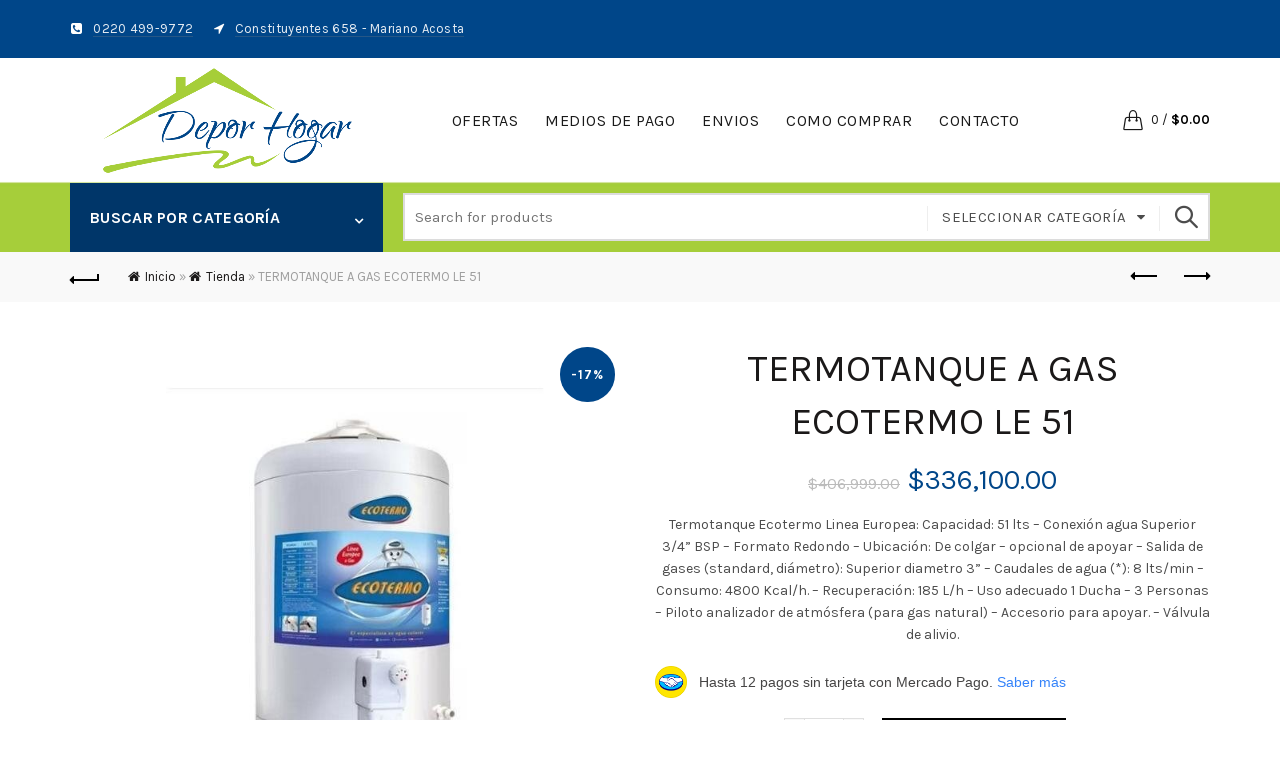

--- FILE ---
content_type: text/html; charset=UTF-8
request_url: https://deporhogar.com/producto/termotanque-ecotermo-le-51/
body_size: 31343
content:
<!DOCTYPE html>
<!--[if IE 8]>
<html class="ie ie8" lang="es-AR">
<![endif]-->
<!--[if !(IE 7) & !(IE 8)]><!-->
<html lang="es-AR">
<!--<![endif]-->
<head>
	<meta charset="UTF-8">
	<meta name="viewport" content="width=device-width, initial-scale=1.0, maximum-scale=1.0, user-scalable=no">
	<link rel="profile" href="https://gmpg.org/xfn/11">
	<link rel="pingback" href="https://deporhogar.com/xmlrpc.php">

		
	<meta name='robots' content='index, follow, max-image-preview:large, max-snippet:-1, max-video-preview:-1' />

	<!-- This site is optimized with the Yoast SEO plugin v26.5 - https://yoast.com/wordpress/plugins/seo/ -->
	<title>TERMOTANQUE A GAS ECOTERMO LE 51 - Depor Hogar - Tienda online</title>
	<link rel="canonical" href="https://deporhogar.com/producto/termotanque-ecotermo-le-51/" />
	<meta property="og:locale" content="es_ES" />
	<meta property="og:type" content="article" />
	<meta property="og:title" content="TERMOTANQUE A GAS ECOTERMO LE 51 - Depor Hogar - Tienda online" />
	<meta property="og:description" content="Termotanque Ecotermo Linea Europea: Capacidad: 51 lts - Conexión agua Superior 3/4” BSP - Formato Redondo - Ubicación: De colgar - opcional de apoyar - Salida de gases (standard, diámetro): Superior diametro 3” - Caudales de agua (*): 8 lts/min - Consumo: 4800 Kcal/h. - Recuperación: 185 L/h - Uso adecuado 1 Ducha - 3 Personas - Piloto analizador de atmósfera (para gas natural) - Accesorio para apoyar. - Válvula de alivio." />
	<meta property="og:url" content="https://deporhogar.com/producto/termotanque-ecotermo-le-51/" />
	<meta property="og:site_name" content="Depor Hogar - Tienda online" />
	<meta property="article:modified_time" content="2024-08-19T13:49:56+00:00" />
	<meta property="og:image" content="https://deporhogar.com/wp-content/uploads/2021/03/ecoter.jpg" />
	<meta property="og:image:width" content="688" />
	<meta property="og:image:height" content="679" />
	<meta property="og:image:type" content="image/jpeg" />
	<meta name="twitter:card" content="summary_large_image" />
	<meta name="twitter:label1" content="Tiempo de lectura" />
	<meta name="twitter:data1" content="1 minuto" />
	<script type="application/ld+json" class="yoast-schema-graph">{"@context":"https://schema.org","@graph":[{"@type":"WebPage","@id":"https://deporhogar.com/producto/termotanque-ecotermo-le-51/","url":"https://deporhogar.com/producto/termotanque-ecotermo-le-51/","name":"TERMOTANQUE A GAS ECOTERMO LE 51 - Depor Hogar - Tienda online","isPartOf":{"@id":"https://deporhogar.com/#website"},"primaryImageOfPage":{"@id":"https://deporhogar.com/producto/termotanque-ecotermo-le-51/#primaryimage"},"image":{"@id":"https://deporhogar.com/producto/termotanque-ecotermo-le-51/#primaryimage"},"thumbnailUrl":"https://deporhogar.com/wp-content/uploads/2021/03/ecoter.jpg","datePublished":"2021-03-29T17:31:04+00:00","dateModified":"2024-08-19T13:49:56+00:00","breadcrumb":{"@id":"https://deporhogar.com/producto/termotanque-ecotermo-le-51/#breadcrumb"},"inLanguage":"es-AR","potentialAction":[{"@type":"ReadAction","target":["https://deporhogar.com/producto/termotanque-ecotermo-le-51/"]}]},{"@type":"ImageObject","inLanguage":"es-AR","@id":"https://deporhogar.com/producto/termotanque-ecotermo-le-51/#primaryimage","url":"https://deporhogar.com/wp-content/uploads/2021/03/ecoter.jpg","contentUrl":"https://deporhogar.com/wp-content/uploads/2021/03/ecoter.jpg","width":688,"height":679},{"@type":"BreadcrumbList","@id":"https://deporhogar.com/producto/termotanque-ecotermo-le-51/#breadcrumb","itemListElement":[{"@type":"ListItem","position":1,"name":"Inicio","item":"https://deporhogar.com/"},{"@type":"ListItem","position":2,"name":"Tienda","item":"https://deporhogar.com/tienda/"},{"@type":"ListItem","position":3,"name":"TERMOTANQUE A GAS ECOTERMO LE 51"}]},{"@type":"WebSite","@id":"https://deporhogar.com/#website","url":"https://deporhogar.com/","name":"Depor Hogar - Tienda online","description":"Somos un negocio familiar con más de diez años en el rubro","potentialAction":[{"@type":"SearchAction","target":{"@type":"EntryPoint","urlTemplate":"https://deporhogar.com/?s={search_term_string}"},"query-input":{"@type":"PropertyValueSpecification","valueRequired":true,"valueName":"search_term_string"}}],"inLanguage":"es-AR"}]}</script>
	<!-- / Yoast SEO plugin. -->


<link rel='dns-prefetch' href='//fonts.googleapis.com' />
<link rel='preconnect' href='https://fonts.gstatic.com' crossorigin />
<link rel="alternate" type="application/rss+xml" title="Depor Hogar - Tienda online &raquo; Feed" href="https://deporhogar.com/feed/" />
<link rel="alternate" type="application/rss+xml" title="Depor Hogar - Tienda online &raquo; RSS de los comentarios" href="https://deporhogar.com/comments/feed/" />
<link rel="alternate" title="oEmbed (JSON)" type="application/json+oembed" href="https://deporhogar.com/wp-json/oembed/1.0/embed?url=https%3A%2F%2Fdeporhogar.com%2Fproducto%2Ftermotanque-ecotermo-le-51%2F" />
<link rel="alternate" title="oEmbed (XML)" type="text/xml+oembed" href="https://deporhogar.com/wp-json/oembed/1.0/embed?url=https%3A%2F%2Fdeporhogar.com%2Fproducto%2Ftermotanque-ecotermo-le-51%2F&#038;format=xml" />
<style id='wp-img-auto-sizes-contain-inline-css' type='text/css'>
img:is([sizes=auto i],[sizes^="auto," i]){contain-intrinsic-size:3000px 1500px}
/*# sourceURL=wp-img-auto-sizes-contain-inline-css */
</style>
<style id='wp-emoji-styles-inline-css' type='text/css'>

	img.wp-smiley, img.emoji {
		display: inline !important;
		border: none !important;
		box-shadow: none !important;
		height: 1em !important;
		width: 1em !important;
		margin: 0 0.07em !important;
		vertical-align: -0.1em !important;
		background: none !important;
		padding: 0 !important;
	}
/*# sourceURL=wp-emoji-styles-inline-css */
</style>
<style id='wp-block-library-inline-css' type='text/css'>
:root{--wp-block-synced-color:#7a00df;--wp-block-synced-color--rgb:122,0,223;--wp-bound-block-color:var(--wp-block-synced-color);--wp-editor-canvas-background:#ddd;--wp-admin-theme-color:#007cba;--wp-admin-theme-color--rgb:0,124,186;--wp-admin-theme-color-darker-10:#006ba1;--wp-admin-theme-color-darker-10--rgb:0,107,160.5;--wp-admin-theme-color-darker-20:#005a87;--wp-admin-theme-color-darker-20--rgb:0,90,135;--wp-admin-border-width-focus:2px}@media (min-resolution:192dpi){:root{--wp-admin-border-width-focus:1.5px}}.wp-element-button{cursor:pointer}:root .has-very-light-gray-background-color{background-color:#eee}:root .has-very-dark-gray-background-color{background-color:#313131}:root .has-very-light-gray-color{color:#eee}:root .has-very-dark-gray-color{color:#313131}:root .has-vivid-green-cyan-to-vivid-cyan-blue-gradient-background{background:linear-gradient(135deg,#00d084,#0693e3)}:root .has-purple-crush-gradient-background{background:linear-gradient(135deg,#34e2e4,#4721fb 50%,#ab1dfe)}:root .has-hazy-dawn-gradient-background{background:linear-gradient(135deg,#faaca8,#dad0ec)}:root .has-subdued-olive-gradient-background{background:linear-gradient(135deg,#fafae1,#67a671)}:root .has-atomic-cream-gradient-background{background:linear-gradient(135deg,#fdd79a,#004a59)}:root .has-nightshade-gradient-background{background:linear-gradient(135deg,#330968,#31cdcf)}:root .has-midnight-gradient-background{background:linear-gradient(135deg,#020381,#2874fc)}:root{--wp--preset--font-size--normal:16px;--wp--preset--font-size--huge:42px}.has-regular-font-size{font-size:1em}.has-larger-font-size{font-size:2.625em}.has-normal-font-size{font-size:var(--wp--preset--font-size--normal)}.has-huge-font-size{font-size:var(--wp--preset--font-size--huge)}.has-text-align-center{text-align:center}.has-text-align-left{text-align:left}.has-text-align-right{text-align:right}.has-fit-text{white-space:nowrap!important}#end-resizable-editor-section{display:none}.aligncenter{clear:both}.items-justified-left{justify-content:flex-start}.items-justified-center{justify-content:center}.items-justified-right{justify-content:flex-end}.items-justified-space-between{justify-content:space-between}.screen-reader-text{border:0;clip-path:inset(50%);height:1px;margin:-1px;overflow:hidden;padding:0;position:absolute;width:1px;word-wrap:normal!important}.screen-reader-text:focus{background-color:#ddd;clip-path:none;color:#444;display:block;font-size:1em;height:auto;left:5px;line-height:normal;padding:15px 23px 14px;text-decoration:none;top:5px;width:auto;z-index:100000}html :where(.has-border-color){border-style:solid}html :where([style*=border-top-color]){border-top-style:solid}html :where([style*=border-right-color]){border-right-style:solid}html :where([style*=border-bottom-color]){border-bottom-style:solid}html :where([style*=border-left-color]){border-left-style:solid}html :where([style*=border-width]){border-style:solid}html :where([style*=border-top-width]){border-top-style:solid}html :where([style*=border-right-width]){border-right-style:solid}html :where([style*=border-bottom-width]){border-bottom-style:solid}html :where([style*=border-left-width]){border-left-style:solid}html :where(img[class*=wp-image-]){height:auto;max-width:100%}:where(figure){margin:0 0 1em}html :where(.is-position-sticky){--wp-admin--admin-bar--position-offset:var(--wp-admin--admin-bar--height,0px)}@media screen and (max-width:600px){html :where(.is-position-sticky){--wp-admin--admin-bar--position-offset:0px}}

/*# sourceURL=wp-block-library-inline-css */
</style><link rel='stylesheet' id='wc-blocks-style-css' href='https://deporhogar.com/wp-content/plugins/woocommerce/assets/client/blocks/wc-blocks.css?ver=wc-10.4.3' type='text/css' media='all' />
<style id='global-styles-inline-css' type='text/css'>
:root{--wp--preset--aspect-ratio--square: 1;--wp--preset--aspect-ratio--4-3: 4/3;--wp--preset--aspect-ratio--3-4: 3/4;--wp--preset--aspect-ratio--3-2: 3/2;--wp--preset--aspect-ratio--2-3: 2/3;--wp--preset--aspect-ratio--16-9: 16/9;--wp--preset--aspect-ratio--9-16: 9/16;--wp--preset--color--black: #000000;--wp--preset--color--cyan-bluish-gray: #abb8c3;--wp--preset--color--white: #ffffff;--wp--preset--color--pale-pink: #f78da7;--wp--preset--color--vivid-red: #cf2e2e;--wp--preset--color--luminous-vivid-orange: #ff6900;--wp--preset--color--luminous-vivid-amber: #fcb900;--wp--preset--color--light-green-cyan: #7bdcb5;--wp--preset--color--vivid-green-cyan: #00d084;--wp--preset--color--pale-cyan-blue: #8ed1fc;--wp--preset--color--vivid-cyan-blue: #0693e3;--wp--preset--color--vivid-purple: #9b51e0;--wp--preset--gradient--vivid-cyan-blue-to-vivid-purple: linear-gradient(135deg,rgb(6,147,227) 0%,rgb(155,81,224) 100%);--wp--preset--gradient--light-green-cyan-to-vivid-green-cyan: linear-gradient(135deg,rgb(122,220,180) 0%,rgb(0,208,130) 100%);--wp--preset--gradient--luminous-vivid-amber-to-luminous-vivid-orange: linear-gradient(135deg,rgb(252,185,0) 0%,rgb(255,105,0) 100%);--wp--preset--gradient--luminous-vivid-orange-to-vivid-red: linear-gradient(135deg,rgb(255,105,0) 0%,rgb(207,46,46) 100%);--wp--preset--gradient--very-light-gray-to-cyan-bluish-gray: linear-gradient(135deg,rgb(238,238,238) 0%,rgb(169,184,195) 100%);--wp--preset--gradient--cool-to-warm-spectrum: linear-gradient(135deg,rgb(74,234,220) 0%,rgb(151,120,209) 20%,rgb(207,42,186) 40%,rgb(238,44,130) 60%,rgb(251,105,98) 80%,rgb(254,248,76) 100%);--wp--preset--gradient--blush-light-purple: linear-gradient(135deg,rgb(255,206,236) 0%,rgb(152,150,240) 100%);--wp--preset--gradient--blush-bordeaux: linear-gradient(135deg,rgb(254,205,165) 0%,rgb(254,45,45) 50%,rgb(107,0,62) 100%);--wp--preset--gradient--luminous-dusk: linear-gradient(135deg,rgb(255,203,112) 0%,rgb(199,81,192) 50%,rgb(65,88,208) 100%);--wp--preset--gradient--pale-ocean: linear-gradient(135deg,rgb(255,245,203) 0%,rgb(182,227,212) 50%,rgb(51,167,181) 100%);--wp--preset--gradient--electric-grass: linear-gradient(135deg,rgb(202,248,128) 0%,rgb(113,206,126) 100%);--wp--preset--gradient--midnight: linear-gradient(135deg,rgb(2,3,129) 0%,rgb(40,116,252) 100%);--wp--preset--font-size--small: 13px;--wp--preset--font-size--medium: 20px;--wp--preset--font-size--large: 36px;--wp--preset--font-size--x-large: 42px;--wp--preset--spacing--20: 0.44rem;--wp--preset--spacing--30: 0.67rem;--wp--preset--spacing--40: 1rem;--wp--preset--spacing--50: 1.5rem;--wp--preset--spacing--60: 2.25rem;--wp--preset--spacing--70: 3.38rem;--wp--preset--spacing--80: 5.06rem;--wp--preset--shadow--natural: 6px 6px 9px rgba(0, 0, 0, 0.2);--wp--preset--shadow--deep: 12px 12px 50px rgba(0, 0, 0, 0.4);--wp--preset--shadow--sharp: 6px 6px 0px rgba(0, 0, 0, 0.2);--wp--preset--shadow--outlined: 6px 6px 0px -3px rgb(255, 255, 255), 6px 6px rgb(0, 0, 0);--wp--preset--shadow--crisp: 6px 6px 0px rgb(0, 0, 0);}:where(.is-layout-flex){gap: 0.5em;}:where(.is-layout-grid){gap: 0.5em;}body .is-layout-flex{display: flex;}.is-layout-flex{flex-wrap: wrap;align-items: center;}.is-layout-flex > :is(*, div){margin: 0;}body .is-layout-grid{display: grid;}.is-layout-grid > :is(*, div){margin: 0;}:where(.wp-block-columns.is-layout-flex){gap: 2em;}:where(.wp-block-columns.is-layout-grid){gap: 2em;}:where(.wp-block-post-template.is-layout-flex){gap: 1.25em;}:where(.wp-block-post-template.is-layout-grid){gap: 1.25em;}.has-black-color{color: var(--wp--preset--color--black) !important;}.has-cyan-bluish-gray-color{color: var(--wp--preset--color--cyan-bluish-gray) !important;}.has-white-color{color: var(--wp--preset--color--white) !important;}.has-pale-pink-color{color: var(--wp--preset--color--pale-pink) !important;}.has-vivid-red-color{color: var(--wp--preset--color--vivid-red) !important;}.has-luminous-vivid-orange-color{color: var(--wp--preset--color--luminous-vivid-orange) !important;}.has-luminous-vivid-amber-color{color: var(--wp--preset--color--luminous-vivid-amber) !important;}.has-light-green-cyan-color{color: var(--wp--preset--color--light-green-cyan) !important;}.has-vivid-green-cyan-color{color: var(--wp--preset--color--vivid-green-cyan) !important;}.has-pale-cyan-blue-color{color: var(--wp--preset--color--pale-cyan-blue) !important;}.has-vivid-cyan-blue-color{color: var(--wp--preset--color--vivid-cyan-blue) !important;}.has-vivid-purple-color{color: var(--wp--preset--color--vivid-purple) !important;}.has-black-background-color{background-color: var(--wp--preset--color--black) !important;}.has-cyan-bluish-gray-background-color{background-color: var(--wp--preset--color--cyan-bluish-gray) !important;}.has-white-background-color{background-color: var(--wp--preset--color--white) !important;}.has-pale-pink-background-color{background-color: var(--wp--preset--color--pale-pink) !important;}.has-vivid-red-background-color{background-color: var(--wp--preset--color--vivid-red) !important;}.has-luminous-vivid-orange-background-color{background-color: var(--wp--preset--color--luminous-vivid-orange) !important;}.has-luminous-vivid-amber-background-color{background-color: var(--wp--preset--color--luminous-vivid-amber) !important;}.has-light-green-cyan-background-color{background-color: var(--wp--preset--color--light-green-cyan) !important;}.has-vivid-green-cyan-background-color{background-color: var(--wp--preset--color--vivid-green-cyan) !important;}.has-pale-cyan-blue-background-color{background-color: var(--wp--preset--color--pale-cyan-blue) !important;}.has-vivid-cyan-blue-background-color{background-color: var(--wp--preset--color--vivid-cyan-blue) !important;}.has-vivid-purple-background-color{background-color: var(--wp--preset--color--vivid-purple) !important;}.has-black-border-color{border-color: var(--wp--preset--color--black) !important;}.has-cyan-bluish-gray-border-color{border-color: var(--wp--preset--color--cyan-bluish-gray) !important;}.has-white-border-color{border-color: var(--wp--preset--color--white) !important;}.has-pale-pink-border-color{border-color: var(--wp--preset--color--pale-pink) !important;}.has-vivid-red-border-color{border-color: var(--wp--preset--color--vivid-red) !important;}.has-luminous-vivid-orange-border-color{border-color: var(--wp--preset--color--luminous-vivid-orange) !important;}.has-luminous-vivid-amber-border-color{border-color: var(--wp--preset--color--luminous-vivid-amber) !important;}.has-light-green-cyan-border-color{border-color: var(--wp--preset--color--light-green-cyan) !important;}.has-vivid-green-cyan-border-color{border-color: var(--wp--preset--color--vivid-green-cyan) !important;}.has-pale-cyan-blue-border-color{border-color: var(--wp--preset--color--pale-cyan-blue) !important;}.has-vivid-cyan-blue-border-color{border-color: var(--wp--preset--color--vivid-cyan-blue) !important;}.has-vivid-purple-border-color{border-color: var(--wp--preset--color--vivid-purple) !important;}.has-vivid-cyan-blue-to-vivid-purple-gradient-background{background: var(--wp--preset--gradient--vivid-cyan-blue-to-vivid-purple) !important;}.has-light-green-cyan-to-vivid-green-cyan-gradient-background{background: var(--wp--preset--gradient--light-green-cyan-to-vivid-green-cyan) !important;}.has-luminous-vivid-amber-to-luminous-vivid-orange-gradient-background{background: var(--wp--preset--gradient--luminous-vivid-amber-to-luminous-vivid-orange) !important;}.has-luminous-vivid-orange-to-vivid-red-gradient-background{background: var(--wp--preset--gradient--luminous-vivid-orange-to-vivid-red) !important;}.has-very-light-gray-to-cyan-bluish-gray-gradient-background{background: var(--wp--preset--gradient--very-light-gray-to-cyan-bluish-gray) !important;}.has-cool-to-warm-spectrum-gradient-background{background: var(--wp--preset--gradient--cool-to-warm-spectrum) !important;}.has-blush-light-purple-gradient-background{background: var(--wp--preset--gradient--blush-light-purple) !important;}.has-blush-bordeaux-gradient-background{background: var(--wp--preset--gradient--blush-bordeaux) !important;}.has-luminous-dusk-gradient-background{background: var(--wp--preset--gradient--luminous-dusk) !important;}.has-pale-ocean-gradient-background{background: var(--wp--preset--gradient--pale-ocean) !important;}.has-electric-grass-gradient-background{background: var(--wp--preset--gradient--electric-grass) !important;}.has-midnight-gradient-background{background: var(--wp--preset--gradient--midnight) !important;}.has-small-font-size{font-size: var(--wp--preset--font-size--small) !important;}.has-medium-font-size{font-size: var(--wp--preset--font-size--medium) !important;}.has-large-font-size{font-size: var(--wp--preset--font-size--large) !important;}.has-x-large-font-size{font-size: var(--wp--preset--font-size--x-large) !important;}
/*# sourceURL=global-styles-inline-css */
</style>

<style id='classic-theme-styles-inline-css' type='text/css'>
/*! This file is auto-generated */
.wp-block-button__link{color:#fff;background-color:#32373c;border-radius:9999px;box-shadow:none;text-decoration:none;padding:calc(.667em + 2px) calc(1.333em + 2px);font-size:1.125em}.wp-block-file__button{background:#32373c;color:#fff;text-decoration:none}
/*# sourceURL=/wp-includes/css/classic-themes.min.css */
</style>
<link rel='stylesheet' id='contact-form-7-css' href='https://deporhogar.com/wp-content/plugins/contact-form-7/includes/css/styles.css?ver=6.1.4' type='text/css' media='all' />
<link rel='stylesheet' id='rs-plugin-settings-css' href='https://deporhogar.com/wp-content/plugins/revslider/public/assets/css/settings.css?ver=5.4.8.3' type='text/css' media='all' />
<style id='rs-plugin-settings-inline-css' type='text/css'>
#rs-demo-id {}
/*# sourceURL=rs-plugin-settings-inline-css */
</style>
<style id='woocommerce-inline-inline-css' type='text/css'>
.woocommerce form .form-row .required { visibility: visible; }
/*# sourceURL=woocommerce-inline-inline-css */
</style>
<link rel="preload" as="style" href="https://fonts.googleapis.com/css?family=Karla:200,300,400,500,600,700,800,200italic,300italic,400italic,500italic,600italic,700italic,800italic%7CLato:100,300,400,700,900,100italic,300italic,400italic,700italic,900italic&#038;display=swap&#038;ver=8b42ac70f4bda9613a6f260650c9bc17" /><link rel="stylesheet" href="https://fonts.googleapis.com/css?family=Karla:200,300,400,500,600,700,800,200italic,300italic,400italic,500italic,600italic,700italic,800italic%7CLato:100,300,400,700,900,100italic,300italic,400italic,700italic,900italic&#038;display=swap&#038;ver=8b42ac70f4bda9613a6f260650c9bc17" media="print" onload="this.media='all'"><noscript><link rel="stylesheet" href="https://fonts.googleapis.com/css?family=Karla:200,300,400,500,600,700,800,200italic,300italic,400italic,500italic,600italic,700italic,800italic%7CLato:100,300,400,700,900,100italic,300italic,400italic,700italic,900italic&#038;display=swap&#038;ver=8b42ac70f4bda9613a6f260650c9bc17" /></noscript><link rel='stylesheet' id='bootstrap-css' href='https://deporhogar.com/wp-content/themes/basel/css/bootstrap.min.css?ver=4.8.0' type='text/css' media='all' />
<link rel='stylesheet' id='basel-style-css' href='https://deporhogar.com/wp-content/themes/basel/style.min.css?ver=4.8.0' type='text/css' media='all' />
<link rel='stylesheet' id='child-style-css' href='https://deporhogar.com/wp-content/themes/basel-child/style.css?ver=4.8.0' type='text/css' media='all' />
<link rel='stylesheet' id='font-awesome-css-css' href='https://deporhogar.com/wp-content/themes/basel/css/font-awesome.min.css?ver=4.8.0' type='text/css' media='all' />
<link rel='stylesheet' id='js_composer_front-css' href='https://deporhogar.com/wp-content/plugins/js_composer/assets/css/js_composer.min.css?ver=7.3' type='text/css' media='all' />
<script type="text/template" id="tmpl-variation-template">
	<div class="woocommerce-variation-description">{{{ data.variation.variation_description }}}</div>
	<div class="woocommerce-variation-price">{{{ data.variation.price_html }}}</div>
	<div class="woocommerce-variation-availability">{{{ data.variation.availability_html }}}</div>
</script>
<script type="text/template" id="tmpl-unavailable-variation-template">
	<p role="alert">Lo sentimos, este producto no está disponible. Por favor, elegí otra combinación.</p>
</script>
<script type="text/javascript" src="https://deporhogar.com/wp-includes/js/jquery/jquery.min.js?ver=3.7.1" id="jquery-core-js"></script>
<script type="text/javascript" src="https://deporhogar.com/wp-includes/js/jquery/jquery-migrate.min.js?ver=3.4.1" id="jquery-migrate-js"></script>
<script type="text/javascript" src="https://deporhogar.com/wp-content/plugins/revslider/public/assets/js/jquery.themepunch.tools.min.js?ver=5.4.8.3" id="tp-tools-js"></script>
<script type="text/javascript" src="https://deporhogar.com/wp-content/plugins/revslider/public/assets/js/jquery.themepunch.revolution.min.js?ver=5.4.8.3" id="revmin-js"></script>
<script type="text/javascript" src="https://deporhogar.com/wp-content/plugins/woocommerce/assets/js/jquery-blockui/jquery.blockUI.min.js?ver=2.7.0-wc.10.4.3" id="wc-jquery-blockui-js" data-wp-strategy="defer"></script>
<script type="text/javascript" id="wc-add-to-cart-js-extra">
/* <![CDATA[ */
var wc_add_to_cart_params = {"ajax_url":"/wp-admin/admin-ajax.php","wc_ajax_url":"/?wc-ajax=%%endpoint%%","i18n_view_cart":"Ver carrito","cart_url":"https://deporhogar.com/carrito/","is_cart":"","cart_redirect_after_add":"no"};
//# sourceURL=wc-add-to-cart-js-extra
/* ]]> */
</script>
<script type="text/javascript" src="https://deporhogar.com/wp-content/plugins/woocommerce/assets/js/frontend/add-to-cart.min.js?ver=10.4.3" id="wc-add-to-cart-js" data-wp-strategy="defer"></script>
<script type="text/javascript" src="https://deporhogar.com/wp-content/plugins/woocommerce/assets/js/zoom/jquery.zoom.min.js?ver=1.7.21-wc.10.4.3" id="wc-zoom-js" defer="defer" data-wp-strategy="defer"></script>
<script type="text/javascript" id="wc-single-product-js-extra">
/* <![CDATA[ */
var wc_single_product_params = {"i18n_required_rating_text":"Por favor selecciona una puntuaci\u00f3n","i18n_rating_options":["1 de 5 estrellas","2 de 5 estrellas","3 de 5 estrellas","4 de 5 estrellas","5 de 5 estrellas"],"i18n_product_gallery_trigger_text":"View full-screen image gallery","review_rating_required":"yes","flexslider":{"rtl":false,"animation":"slide","smoothHeight":true,"directionNav":false,"controlNav":"thumbnails","slideshow":false,"animationSpeed":500,"animationLoop":false,"allowOneSlide":false},"zoom_enabled":"1","zoom_options":[],"photoswipe_enabled":"","photoswipe_options":{"shareEl":false,"closeOnScroll":false,"history":false,"hideAnimationDuration":0,"showAnimationDuration":0},"flexslider_enabled":""};
//# sourceURL=wc-single-product-js-extra
/* ]]> */
</script>
<script type="text/javascript" src="https://deporhogar.com/wp-content/plugins/woocommerce/assets/js/frontend/single-product.min.js?ver=10.4.3" id="wc-single-product-js" defer="defer" data-wp-strategy="defer"></script>
<script type="text/javascript" src="https://deporhogar.com/wp-content/plugins/woocommerce/assets/js/js-cookie/js.cookie.min.js?ver=2.1.4-wc.10.4.3" id="wc-js-cookie-js" data-wp-strategy="defer"></script>
<script type="text/javascript" id="woocommerce-js-extra">
/* <![CDATA[ */
var woocommerce_params = {"ajax_url":"/wp-admin/admin-ajax.php","wc_ajax_url":"/?wc-ajax=%%endpoint%%","i18n_password_show":"Mostrar contrase\u00f1a","i18n_password_hide":"Ocultar contrase\u00f1a"};
//# sourceURL=woocommerce-js-extra
/* ]]> */
</script>
<script type="text/javascript" src="https://deporhogar.com/wp-content/plugins/woocommerce/assets/js/frontend/woocommerce.min.js?ver=10.4.3" id="woocommerce-js" defer="defer" data-wp-strategy="defer"></script>
<script type="text/javascript" src="https://deporhogar.com/wp-content/plugins/js_composer/assets/js/vendors/woocommerce-add-to-cart.js?ver=7.3" id="vc_woocommerce-add-to-cart-js-js"></script>
<script type="text/javascript" src="https://deporhogar.com/wp-includes/js/underscore.min.js?ver=1.13.7" id="underscore-js"></script>
<script type="text/javascript" id="wp-util-js-extra">
/* <![CDATA[ */
var _wpUtilSettings = {"ajax":{"url":"/wp-admin/admin-ajax.php"}};
//# sourceURL=wp-util-js-extra
/* ]]> */
</script>
<script type="text/javascript" src="https://deporhogar.com/wp-includes/js/wp-util.min.js?ver=8b42ac70f4bda9613a6f260650c9bc17" id="wp-util-js"></script>
<script type="text/javascript" id="wc-add-to-cart-variation-js-extra">
/* <![CDATA[ */
var wc_add_to_cart_variation_params = {"wc_ajax_url":"/?wc-ajax=%%endpoint%%","i18n_no_matching_variations_text":"Lo sentimos, no hay productos que igualen tu selecci\u00f3n. Por favor escoge una combinaci\u00f3n diferente.","i18n_make_a_selection_text":"Eleg\u00ed las opciones del producto antes de agregar este producto a tu carrito.","i18n_unavailable_text":"Lo sentimos, este producto no est\u00e1 disponible. Por favor, eleg\u00ed otra combinaci\u00f3n.","i18n_reset_alert_text":"Your selection has been reset. Please select some product options before adding this product to your cart."};
//# sourceURL=wc-add-to-cart-variation-js-extra
/* ]]> */
</script>
<script type="text/javascript" src="https://deporhogar.com/wp-content/plugins/woocommerce/assets/js/frontend/add-to-cart-variation.min.js?ver=10.4.3" id="wc-add-to-cart-variation-js" defer="defer" data-wp-strategy="defer"></script>
<script></script><link rel="https://api.w.org/" href="https://deporhogar.com/wp-json/" /><link rel="alternate" title="JSON" type="application/json" href="https://deporhogar.com/wp-json/wp/v2/product/3709" /><link rel="EditURI" type="application/rsd+xml" title="RSD" href="https://deporhogar.com/xmlrpc.php?rsd" />

<link rel='shortlink' href='https://deporhogar.com/?p=3709' />
<meta name="generator" content="Redux 4.5.9" /><style>
</style>
			<link rel="shortcut icon" href="https://deporhogar.com/wp-content/uploads/2019/06/deporhogar_logo_rgb-1.png">
			<link rel="apple-touch-icon-precomposed" sizes="152x152" href="https://deporhogar.com/wp-content/uploads/2019/06/deporhogar_logo_rgb-1.png">
		        <style> 
            	
			/* Shop popup */
			
			.basel-promo-popup {
			   max-width: 900px;
			}
	
            .site-logo {
                width: 29%;
            }    

            .site-logo img {
                max-width: 301px;
                max-height: 125px;
            }    

                            .right-column {
                    width: 137px;
                }  
            
                            .basel-woocommerce-layered-nav .basel-scroll {
                    max-height: 200px;
                }
            
			/* header Banner */
			.header-banner {
				height: 40px;
			}
	
			.header-banner-display .website-wrapper {
				margin-top:40px;
			}	

            /* Topbar height configs */

			.topbar-menu ul > li {
				line-height: 58px;
			}
			
			.topbar-wrapp,
			.topbar-content:before {
				height: 58px;
			}
			
			.sticky-header-prepared.basel-top-bar-on .header-shop, 
			.sticky-header-prepared.basel-top-bar-on .header-split,
			.enable-sticky-header.basel-header-overlap.basel-top-bar-on .main-header {
				top: 58px;
			}

            /* Header height configs */

            /* Limit logo image height for according to header height */
            .site-logo img {
                max-height: 125px;
            } 

            /* And for sticky header logo also */
            .act-scroll .site-logo img,
            .header-clone .site-logo img {
                max-height: 75px;
            }   

            /* Set sticky headers height for cloned headers based on menu links line height */
            .header-clone .main-nav .menu > li > a {
                height: 75px;
                line-height: 75px;
            } 

            /* Height for switch logos */

            .sticky-header-real:not(.global-header-menu-top) .switch-logo-enable .basel-logo {
                height: 125px;
            }

            .sticky-header-real:not(.global-header-menu-top) .act-scroll .switch-logo-enable .basel-logo {
                height: 75px;
            }

            .sticky-header-real:not(.global-header-menu-top) .act-scroll .switch-logo-enable {
                transform: translateY(-75px);
                -webkit-transform: translateY(-75px);
            }

                            /* Header height for these layouts based on it's menu links line height */
                .main-nav .menu > li > a {
                    height: 125px;
                    line-height: 125px;
                }  
                /* The same for sticky header */
                .act-scroll .main-nav .menu > li > a {
                    height: 75px;
                    line-height: 75px;
                }  
            
            
            
            
            /* Page headings settings for heading overlap. Calculate on the header height base */

            .basel-header-overlap .title-size-default,
            .basel-header-overlap .title-size-small,
            .basel-header-overlap .title-shop.without-title.title-size-default,
            .basel-header-overlap .title-shop.without-title.title-size-small {
                padding-top: 165px;
            }


            .basel-header-overlap .title-shop.without-title.title-size-large,
            .basel-header-overlap .title-size-large {
                padding-top: 245px;
            }

            @media (max-width: 991px) {

				/* header Banner */
				.header-banner {
					height: 40px;
				}
	
				.header-banner-display .website-wrapper {
					margin-top:40px;
				}

	            /* Topbar height configs */
				.topbar-menu ul > li {
					line-height: 50px;
				}
				
				.topbar-wrapp,
				.topbar-content:before {
					height: 50px;
				}
				
				.sticky-header-prepared.basel-top-bar-on .header-shop, 
				.sticky-header-prepared.basel-top-bar-on .header-split,
				.enable-sticky-header.basel-header-overlap.basel-top-bar-on .main-header {
					top: 50px;
				}

                /* Set header height for mobile devices */
                .main-header .wrapp-header {
                    min-height: 60px;
                } 

                /* Limit logo image height for mobile according to mobile header height */
                .site-logo img {
                    max-height: 60px;
                }   

                /* Limit logo on sticky header. Both header real and header cloned */
                .act-scroll .site-logo img,
                .header-clone .site-logo img {
                    max-height: 60px;
                }

                /* Height for switch logos */

                .main-header .switch-logo-enable .basel-logo {
                    height: 60px;
                }

                .sticky-header-real:not(.global-header-menu-top) .act-scroll .switch-logo-enable .basel-logo {
                    height: 60px;
                }

                .sticky-header-real:not(.global-header-menu-top) .act-scroll .switch-logo-enable {
                    transform: translateY(-60px);
                    -webkit-transform: translateY(-60px);
                }

                /* Page headings settings for heading overlap. Calculate on the MOBILE header height base */
                .basel-header-overlap .title-size-default,
                .basel-header-overlap .title-size-small,
                .basel-header-overlap .title-shop.without-title.title-size-default,
                .basel-header-overlap .title-shop.without-title.title-size-small {
                    padding-top: 80px;
                }

                .basel-header-overlap .title-shop.without-title.title-size-large,
                .basel-header-overlap .title-size-large {
                    padding-top: 120px;
                }
 
            }
     
            .main-header form.has-categories-dropdown{background: #6f8f18;}
.site-logo{    text-align: center;}
.copyrights-wrapper.copyrights-centered{    background: #a6ce3a;}
.copyrights-wrapper.copyrights-centered,
.copyrights-wrapper.copyrights-centered a{
    color: rgba(255, 255, 255, 1);
}

.social-icons i{ font-size:24px !important;}
.social-icons{text-align:left !important;}
.copyrights-centered .min-footer>div{margin-top: 0px;}
.main-footer+.copyrights-wrapper .min-footer{
        padding: 12px 0 14px;
}
.botonazul{border-color:#004689  !important;color:#004689  !important;}
.botonazul:hover{border-color:#004689  !important;background:#004689  !important;color:#fff  !important;}
.shop-loop-head .woocommerce-ordering{display:none !important}
.main-header{    margin-bottom: 25px; }
.home .main-header{    margin-bottom: 40px; }
.sticky-header.header-clone{    background-image: none !important;    background-color: #fff !important;}@media (max-width: 480px) { .main-page-wrapper{    margin-top: -25px;}
.main-header .site-logo img{padding-bottom: 16px;    padding-top: 6px;}

.page-id-1556 .vc_single_image-wrapper{ display:none;} }        </style>
        
        
			<noscript><style>.woocommerce-product-gallery{ opacity: 1 !important; }</style></noscript>
	<meta name="generator" content="Powered by WPBakery Page Builder - drag and drop page builder for WordPress."/>
<meta name="generator" content="Powered by Slider Revolution 5.4.8.3 - responsive, Mobile-Friendly Slider Plugin for WordPress with comfortable drag and drop interface." />
<script type="text/javascript">function setREVStartSize(e){									
						try{ e.c=jQuery(e.c);var i=jQuery(window).width(),t=9999,r=0,n=0,l=0,f=0,s=0,h=0;
							if(e.responsiveLevels&&(jQuery.each(e.responsiveLevels,function(e,f){f>i&&(t=r=f,l=e),i>f&&f>r&&(r=f,n=e)}),t>r&&(l=n)),f=e.gridheight[l]||e.gridheight[0]||e.gridheight,s=e.gridwidth[l]||e.gridwidth[0]||e.gridwidth,h=i/s,h=h>1?1:h,f=Math.round(h*f),"fullscreen"==e.sliderLayout){var u=(e.c.width(),jQuery(window).height());if(void 0!=e.fullScreenOffsetContainer){var c=e.fullScreenOffsetContainer.split(",");if (c) jQuery.each(c,function(e,i){u=jQuery(i).length>0?u-jQuery(i).outerHeight(!0):u}),e.fullScreenOffset.split("%").length>1&&void 0!=e.fullScreenOffset&&e.fullScreenOffset.length>0?u-=jQuery(window).height()*parseInt(e.fullScreenOffset,0)/100:void 0!=e.fullScreenOffset&&e.fullScreenOffset.length>0&&(u-=parseInt(e.fullScreenOffset,0))}f=u}else void 0!=e.minHeight&&f<e.minHeight&&(f=e.minHeight);e.c.closest(".rev_slider_wrapper").css({height:f})					
						}catch(d){console.log("Failure at Presize of Slider:"+d)}						
					};</script>
<style id="basel_options-dynamic-css" title="dynamic-css" class="redux-options-output">.page-title-default{background-color:#212121;}.topbar-wrapp{background-color:#004689;}.main-header, .sticky-header.header-clone, .header-spacing{background-color:#a6ce39;background-position:center center;background-image:url('https://deporhogar.com/wp-content/uploads/2019/06/fondomenu-3.jpg');}.footer-container{background-color:#000000;}body,p,
.widget_nav_mega_menu .menu > li > a, 
.mega-navigation .menu > li > a,
.basel-navigation .menu > li.menu-item-design-full-width .sub-sub-menu li a, 
.basel-navigation .menu > li.menu-item-design-sized .sub-sub-menu li a,
.basel-navigation .menu > li.menu-item-design-default .sub-menu li a,
.font-default
		{font-family:Karla,Arial, Helvetica, sans-serif;}h1 a, h2 a, h3 a, h4 a, h5 a, h6 a, h1, h2, h3, h4, h5, h6, .title,table th,
.wc-tabs li a,
.masonry-filter li a,
.woocommerce .cart-empty,
.basel-navigation .menu > li.menu-item-design-full-width .sub-menu > li > a, 
.basel-navigation .menu > li.menu-item-design-sized .sub-menu > li > a,
.mega-menu-list > li > a,
fieldset legend,
table th,
.basel-empty-compare,
.compare-field,
.compare-value:before,
.color-scheme-dark .info-box-inner h1,
.color-scheme-dark .info-box-inner h2,
.color-scheme-dark .info-box-inner h3,
.color-scheme-dark .info-box-inner h4,
.color-scheme-dark .info-box-inner h5,
.color-scheme-dark .info-box-inner h6

		{font-family:Karla,'MS Sans Serif', Geneva, sans-serif;font-weight:normal;font-style:normal;}

.product-title a,
.post-slide .entry-title a,
.category-grid-item .hover-mask h3,
.basel-search-full-screen .basel-search-inner input[type="text"],
.blog-post-loop .entry-title,
.post-title-large-image .entry-title,
.single-product-content .entry-title
		,.font-title{font-family:Karla;font-weight:normal;font-style:normal;}.title-alt, .subtitle, .font-alt, .basel-entry-meta{font-family:Lato,'Comic Sans MS', cursive;font-weight:normal;font-style:normal;}.main-nav .menu > li > a{font-size:16px;}.color-primary,.mobile-nav ul li.current-menu-item > a,.main-nav .menu > li.current-menu-item > a,.main-nav .menu > li.onepage-link.current-menu-item > a,.main-nav .menu > li > a:hover,.main-nav .menu > li > a:focus,.basel-navigation .menu>li.menu-item-design-default ul li:hover>a,.basel-navigation .menu > li.menu-item-design-full-width .sub-menu li a:hover, .basel-navigation .menu > li.menu-item-design-sized .sub-menu li a:hover,.basel-product-categories.responsive-cateogires li.current-cat > a, .basel-product-categories.responsive-cateogires li.current-cat-parent > a,.basel-product-categories.responsive-cateogires li.current-cat-ancestor > a,.basel-my-account-links a:hover:before, .basel-my-account-links a:focus:before,.mega-menu-list > li > a:hover,.mega-menu-list .sub-sub-menu li a:hover,a[href^=tel],.topbar-menu ul > li > .sub-menu-dropdown li > a:hover,.btn.btn-color-primary.btn-style-bordered,.button.btn-color-primary.btn-style-bordered,button.btn-color-primary.btn-style-bordered,.added_to_cart.btn-color-primary.btn-style-bordered,input[type=submit].btn-color-primary.btn-style-bordered,a.login-to-prices-msg,a.login-to-prices-msg:hover,.basel-dark .single-product-content .entry-summary .yith-wcwl-add-to-wishlist .yith-wcwl-wishlistaddedbrowse a:before, .basel-dark .single-product-content .entry-summary .yith-wcwl-add-to-wishlist .yith-wcwl-wishlistexistsbrowse a:before,.basel-dark .read-more-section .btn-read-more,.basel-dark .products-footer .basel-blog-load-more, .basel-dark .products-footer .basel-products-load-more, .basel-dark .products-footer .basel-portfolio-load-more, .basel-dark .blog-footer .basel-blog-load-more, .basel-dark .blog-footer .basel-products-load-more, .basel-dark .blog-footer .basel-portfolio-load-more, .basel-dark .portfolio-footer .basel-blog-load-more, .basel-dark .portfolio-footer .basel-products-load-more, .basel-dark .portfolio-footer .basel-portfolio-load-more,.basel-dark .color-primary,.basel-hover-link .swap-elements .btn-add a,.basel-hover-link .swap-elements .btn-add a:hover,.basel-hover-link .swap-elements .btn-add a:focus,.blog-post-loop .entry-title a:hover,.blog-post-loop.sticky .entry-title:before,.post-slide .entry-title a:hover,.comments-area .reply a,.single-post-navigation a:hover,blockquote footer:before,blockquote cite,.format-quote .entry-content blockquote cite, .format-quote .entry-content blockquote cite a,.basel-entry-meta .meta-author a,.search-no-results.woocommerce .site-content:before,.search-no-results .not-found .entry-header:before,.login-form-footer .lost_password:hover, .login-form-footer .lost_password:focus,.error404 .page-title,.menu-label-new:after,.widget_shopping_cart .product_list_widget li .quantity .amount,.product_list_widget li ins .amount,.price ins > .amount,.price ins,.single-product .price,.single-product .price .amount,.popup-quick-view .price,.popup-quick-view .price .amount,.basel-products-nav .product-short .price,.basel-products-nav .product-short .price .amount,.star-rating span:before,.comment-respond .stars a:hover:after,.comment-respond .stars a.active:after,.single-product-content .comment-form .stars span a:hover,.single-product-content .comment-form .stars span a.active,.tabs-layout-accordion .basel-tab-wrapper .basel-accordion-title:hover,.tabs-layout-accordion .basel-tab-wrapper .basel-accordion-title.active,.single-product-content .woocommerce-product-details__short-description ul > li:before, .single-product-content #tab-description ul > li:before, .blog-post-loop .entry-content ul > li:before, .comments-area .comment-list li ul > li:before,.brands-list .brand-item a:hover,.footer-container .footer-widget-collapse.footer-widget-opened .widget-title:after,.sidebar-widget li a:hover, .filter-widget li a:hover,.sidebar-widget li > ul li a:hover, .filter-widget li > ul li a:hover,.basel-price-filter ul li a:hover .amount,.basel-hover-effect-4 .swap-elements > a,.basel-hover-effect-4 .swap-elements > a:hover,.product-grid-item .basel-product-cats a:hover, .product-grid-item .basel-product-brands-links a:hover,.wishlist_table tr td.product-price ins .amount,.basel-buttons .yith-wcwl-add-to-wishlist .yith-wcwl-wishlistaddedbrowse > a, .basel-buttons .yith-wcwl-add-to-wishlist .yith-wcwl-wishlistexistsbrowse > a,.basel-buttons .yith-wcwl-add-to-wishlist .yith-wcwl-wishlistaddedbrowse > a:hover, .basel-buttons .yith-wcwl-add-to-wishlist .yith-wcwl-wishlistexistsbrowse > a:hover,.basel-buttons .product-compare-button > a.added:before,.single-product-content .entry-summary .yith-wcwl-add-to-wishlist a:hover,.single-product-content .container .entry-summary .yith-wcwl-add-to-wishlist a:hover:before,.single-product-content .entry-summary .yith-wcwl-add-to-wishlist .yith-wcwl-wishlistaddedbrowse a:before, .single-product-content .entry-summary .yith-wcwl-add-to-wishlist .yith-wcwl-wishlistexistsbrowse a:before,.single-product-content .entry-summary .yith-wcwl-add-to-wishlist .yith-wcwl-add-button.feid-in > a:before,.basel-sticky-btn .basel-sticky-btn-wishlist.exists, .basel-sticky-btn .basel-sticky-btn-wishlist:hover,.vendors-list ul li a:hover,.product-list-item .product-list-buttons .yith-wcwl-add-to-wishlist a:hover,.product-list-item .product-list-buttons .yith-wcwl-add-to-wishlist a:focus, .product-list-item .product-list-buttons .product-compare-button a:hover,.product-list-item .product-list-buttons .product-compare-button a:focus,.product-list-item .product-list-buttons .yith-wcwl-add-to-wishlist .yith-wcwl-wishlistexistsbrowse > a:before,.product-list-item .product-list-buttons .yith-wcwl-add-to-wishlist .yith-wcwl-wishlistaddedbrowse > a:before,.product-list-item .product-list-buttons .product-compare-button > a.added:before,.single-product-content .entry-summary .compare-btn-wrapper a:hover,.single-product-content .entry-summary .compare-btn-wrapper a:hover:before,.single-product-content .entry-summary .compare-btn-wrapper a.added:before,.single-product-content .entry-summary .basel-sizeguide-btn:hover,.single-product-content .entry-summary .basel-sizeguide-btn:hover:before,.blog-post-loop .entry-content ul li:before,.basel-menu-price .menu-price-price,.basel-menu-price.cursor-pointer:hover .menu-price-title,.comments-area #cancel-comment-reply-link:hover,.comments-area .comment-body .comment-edit-link:hover,.popup-quick-view .entry-summary .entry-title a:hover,.wpb_text_column ul:not(.social-icons) > li:before,.widget_product_categories .basel-cats-toggle:hover,.widget_product_categories .toggle-active,.widget_product_categories li.current-cat-parent > a, .widget_product_categories li.current-cat > a,.woocommerce-checkout-review-order-table tfoot .order-total td .amount,.widget_shopping_cart .product_list_widget li .remove:hover,.basel-active-filters .widget_layered_nav_filters ul li a .amount,.title-wrapper.basel-title-color-primary .title-subtitle,.widget_shopping_cart .widget_shopping_cart_content > .total .amount,.color-scheme-light .vc_tta-tabs.vc_tta-tabs-position-top.vc_tta-style-classic .vc_tta-tab.vc_active > a,.wpb-js-composer .vc_tta.vc_general.vc_tta-style-classic .vc_tta-tab.vc_active > a{color:#004689;}.wishlist-info-widget .wishlist-count,.basel-toolbar-compare .compare-count,.basel-cart-design-2 > a .basel-cart-number,.basel-cart-design-3 > a .basel-cart-number,.basel-sticky-sidebar-opener:not(.sticky-toolbar):hover,.basel-sticky-sidebar-opener:not(.sticky-toolbar):focus,.btn.btn-color-primary,.button.btn-color-primary,button.btn-color-primary,.added_to_cart.btn-color-primary,input[type=submit].btn-color-primary,.btn.btn-color-primary:hover, .btn.btn-color-primary:focus, .button.btn-color-primary:hover, .button.btn-color-primary:focus, button.btn-color-primary:hover, button.btn-color-primary:focus, .added_to_cart.btn-color-primary:hover, .added_to_cart.btn-color-primary:focus, input[type=submit].btn-color-primary:hover, input[type=submit].btn-color-primary:focus,.btn.btn-color-primary.btn-style-bordered:hover,.btn.btn-color-primary.btn-style-bordered:focus,.button.btn-color-primary.btn-style-bordered:hover,.button.btn-color-primary.btn-style-bordered:focus,button.btn-color-primary.btn-style-bordered:hover,button.btn-color-primary.btn-style-bordered:focus,.added_to_cart.btn-color-primary.btn-style-bordered:hover,.added_to_cart.btn-color-primary.btn-style-bordered:focus,input[type=submit].btn-color-primary.btn-style-bordered:hover,input[type=submit].btn-color-primary.btn-style-bordered:focus,.widget_shopping_cart .widget_shopping_cart_content .buttons .checkout,.widget_shopping_cart .widget_shopping_cart_content .buttons .checkout:hover, .widget_shopping_cart .widget_shopping_cart_content .buttons .checkout:focus,.basel-search-dropdown .basel-search-wrapper .basel-search-inner form button,.basel-search-dropdown .basel-search-wrapper .basel-search-inner form button:hover,.basel-search-dropdown .basel-search-wrapper .basel-search-inner form button:focus,.no-results .searchform #searchsubmit,.no-results .searchform #searchsubmit:hover,.no-results .searchform #searchsubmit:focus,.comments-area .comment-respond input[type=submit],.comments-area .comment-respond input[type=submit]:hover,.comments-area .comment-respond input[type=submit]:focus,.woocommerce .cart-collaterals .cart_totals .wc-proceed-to-checkout > a.button,.woocommerce .cart-collaterals .cart_totals .wc-proceed-to-checkout > a.button:hover,.woocommerce .cart-collaterals .cart_totals .wc-proceed-to-checkout > a.button:focus,.woocommerce .checkout_coupon .button,.woocommerce .checkout_coupon .button:hover,.woocommerce .checkout_coupon .button:focus,.woocommerce .place-order button,.woocommerce .place-order button:hover,.woocommerce .place-order button:focus,.woocommerce-order-pay #order_review .button,.woocommerce-order-pay #order_review .button:hover,.woocommerce-order-pay #order_review .button:focus,.woocommerce input[name=track],.woocommerce input[name=track]:hover,.woocommerce input[name=track]:focus,.woocommerce input[name=save_account_details],.woocommerce input[name=save_address],.woocommerce-page input[name=save_account_details],.woocommerce-page input[name=save_address],.woocommerce input[name=save_account_details]:hover,.woocommerce input[name=save_account_details]:focus,.woocommerce input[name=save_address]:hover,.woocommerce input[name=save_address]:focus,.woocommerce-page input[name=save_account_details]:hover,.woocommerce-page input[name=save_account_details]:focus,.woocommerce-page input[name=save_address]:hover,.woocommerce-page input[name=save_address]:focus,.search-no-results .not-found .entry-content .searchform #searchsubmit,.search-no-results .not-found .entry-content .searchform #searchsubmit:hover, .search-no-results .not-found .entry-content .searchform #searchsubmit:focus,.error404 .page-content > .searchform #searchsubmit,.error404 .page-content > .searchform #searchsubmit:hover,.error404 .page-content > .searchform #searchsubmit:focus,.return-to-shop .button,.return-to-shop .button:hover,.return-to-shop .button:focus,.basel-hover-excerpt .btn-add a,.basel-hover-excerpt .btn-add a:hover,.basel-hover-excerpt .btn-add a:focus,.basel-hover-standard .btn-add > a,.basel-hover-standard .btn-add > a:hover,.basel-hover-standard .btn-add > a:focus,.basel-price-table .basel-plan-footer > a,.basel-price-table .basel-plan-footer > a:hover, .basel-price-table .basel-plan-footer > a:focus,.basel-pf-btn button,.basel-pf-btn button:hover,.basel-pf-btn button:focus,.basel-info-box.box-style-border .info-btn-wrapper a,.basel-info-box.box-style-border .info-btn-wrapper a:hover,.basel-info-box.box-style-border .info-btn-wrapper a:focus,.basel-info-box2.box-style-border .info-btn-wrapper a,.basel-info-box2.box-style-border .info-btn-wrapper a:hover,.basel-info-box2.box-style-border .info-btn-wrapper a:focus,.basel-hover-quick .woocommerce-variation-add-to-cart .button,.basel-hover-quick .woocommerce-variation-add-to-cart .button:hover, .basel-hover-quick .woocommerce-variation-add-to-cart .button:focus,.product-list-item .product-list-buttons > a,.product-list-item .product-list-buttons > a:hover,.product-list-item .product-list-buttons > a:focus,.wpb_video_wrapper .button-play,.basel-navigation .menu > li.callto-btn > a,.basel-navigation .menu > li.callto-btn > a:hover,.basel-navigation .menu > li.callto-btn > a:focus,.basel-dark .products-footer .basel-blog-load-more:hover, .basel-dark .products-footer .basel-blog-load-more:focus, .basel-dark .products-footer .basel-products-load-more:hover, .basel-dark .products-footer .basel-products-load-more:focus, .basel-dark .products-footer .basel-portfolio-load-more:hover, .basel-dark .products-footer .basel-portfolio-load-more:focus, .basel-dark .blog-footer .basel-blog-load-more:hover, .basel-dark .blog-footer .basel-blog-load-more:focus, .basel-dark .blog-footer .basel-products-load-more:hover, .basel-dark .blog-footer .basel-products-load-more:focus, .basel-dark .blog-footer .basel-portfolio-load-more:hover, .basel-dark .blog-footer .basel-portfolio-load-more:focus, .basel-dark .portfolio-footer .basel-blog-load-more:hover, .basel-dark .portfolio-footer .basel-blog-load-more:focus, .basel-dark .portfolio-footer .basel-products-load-more:hover, .basel-dark .portfolio-footer .basel-products-load-more:focus, .basel-dark .portfolio-footer .basel-portfolio-load-more:hover, .basel-dark .portfolio-footer .basel-portfolio-load-more:focus,.basel-dark .feedback-form .wpcf7-submit, .basel-dark .mc4wp-form input[type=submit], .basel-dark .single_add_to_cart_button,.basel-dark .basel-compare-col .add_to_cart_button,.basel-dark .basel-compare-col .added_to_cart,.basel-dark .basel-sticky-btn .basel-sticky-add-to-cart,.basel-dark .single-product-content .comment-form .form-submit input[type=submit],.basel-dark .basel-registration-page .basel-switch-to-register, .basel-dark .register .button, .basel-dark .login .button, .basel-dark .lost_reset_password .button, .basel-dark .wishlist_table tr td.product-add-to-cart > .add_to_cart.button, .basel-dark .woocommerce .cart-actions .coupon .button,.basel-dark .feedback-form .wpcf7-submit:hover, .basel-dark .mc4wp-form input[type=submit]:hover, .basel-dark .single_add_to_cart_button:hover,.basel-dark .basel-compare-col .add_to_cart_button:hover,.basel-dark .basel-compare-col .added_to_cart:hover,.basel-dark .basel-sticky-btn .basel-sticky-add-to-cart:hover,.basel-dark .single-product-content .comment-form .form-submit input[type=submit]:hover,.basel-dark .basel-registration-page .basel-switch-to-register:hover, .basel-dark .register .button:hover, .basel-dark .login .button:hover, .basel-dark .lost_reset_password .button:hover, .basel-dark .wishlist_table tr td.product-add-to-cart > .add_to_cart.button:hover,.basel-dark .woocommerce .cart-actions .coupon .button:hover,.basel-ext-primarybtn-dark:focus, .basel-dark .feedback-form .wpcf7-submit:focus,.basel-dark .mc4wp-form input[type=submit]:focus, .basel-dark .single_add_to_cart_button:focus,.basel-dark .basel-compare-col .add_to_cart_button:focus,.basel-dark .basel-compare-col .added_to_cart:focus,.basel-dark .basel-sticky-btn .basel-sticky-add-to-cart:focus,.basel-dark .single-product-content .comment-form .form-submit input[type=submit]:focus,.basel-dark .basel-registration-page .basel-switch-to-register:focus, .basel-dark .register .button:focus, .basel-dark .login .button:focus, .basel-dark .lost_reset_password .button:focus, .basel-dark .wishlist_table tr td.product-add-to-cart > .add_to_cart.button:focus,.basel-dark .woocommerce .cart-actions .coupon .button:focus,.basel-stock-progress-bar .progress-bar,.widget_price_filter .ui-slider .ui-slider-handle:after,.widget_price_filter .ui-slider .ui-slider-range,.widget_tag_cloud .tagcloud a:hover,.widget_product_tag_cloud .tagcloud a:hover,div.bbp-submit-wrapper button,div.bbp-submit-wrapper button:hover,div.bbp-submit-wrapper button:focus,#bbpress-forums .bbp-search-form #bbp_search_submit,#bbpress-forums .bbp-search-form #bbp_search_submit:hover,#bbpress-forums .bbp-search-form #bbp_search_submit:focus,body .select2-container--default .select2-results__option--highlighted[aria-selected], .product-video-button a:hover:before, .product-360-button a:hover:before,.mobile-nav ul li .up-icon,.scrollToTop:hover, .scrollToTop:focus,.basel-sticky-filter-btn:hover, .basel-sticky-filter-btn:focus,.categories-opened li a:active,.basel-price-table .basel-plan-price,.header-categories .secondary-header .mega-navigation,.widget_nav_mega_menu,.meta-post-categories,.slider-title:before,.title-wrapper.basel-title-style-simple .title:after,.menu-label-new,.product-label.onsale,.color-scheme-light .vc_tta-tabs.vc_tta-tabs-position-top.vc_tta-style-classic .vc_tta-tab.vc_active > a span:after,.wpb-js-composer .vc_tta.vc_general.vc_tta-style-classic .vc_tta-tab.vc_active > a span:after,.portfolio-with-bg-alt .portfolio-entry:hover .entry-header > .portfolio-info{background-color:#004689;}.btn.btn-color-primary,.button.btn-color-primary,button.btn-color-primary,.added_to_cart.btn-color-primary,input[type=submit].btn-color-primary,.btn.btn-color-primary:hover, .btn.btn-color-primary:focus, .button.btn-color-primary:hover, .button.btn-color-primary:focus, button.btn-color-primary:hover, button.btn-color-primary:focus, .added_to_cart.btn-color-primary:hover, .added_to_cart.btn-color-primary:focus, input[type=submit].btn-color-primary:hover, input[type=submit].btn-color-primary:focus,.btn.btn-color-primary.btn-style-bordered:hover,.btn.btn-color-primary.btn-style-bordered:focus,.button.btn-color-primary.btn-style-bordered:hover,.button.btn-color-primary.btn-style-bordered:focus,button.btn-color-primary.btn-style-bordered:hover,button.btn-color-primary.btn-style-bordered:focus,.widget_shopping_cart .widget_shopping_cart_content .buttons .checkout,.widget_shopping_cart .widget_shopping_cart_content .buttons .checkout:hover,.widget_shopping_cart .widget_shopping_cart_content .buttons .checkout:focus,.basel-search-dropdown .basel-search-wrapper .basel-search-inner form button,.basel-search-dropdown .basel-search-wrapper .basel-search-inner form button:hover,.basel-search-dropdown .basel-search-wrapper .basel-search-inner form button:focus,.comments-area .comment-respond input[type=submit],.comments-area .comment-respond input[type=submit]:hover,.comments-area .comment-respond input[type=submit]:focus,.sidebar-container .mc4wp-form input[type=submit],.sidebar-container .mc4wp-form input[type=submit]:hover,.sidebar-container .mc4wp-form input[type=submit]:focus,.footer-container .mc4wp-form input[type=submit],.footer-container .mc4wp-form input[type=submit]:hover,.footer-container .mc4wp-form input[type=submit]:focus,.filters-area .mc4wp-form input[type=submit],.filters-area .mc4wp-form input[type=submit]:hover,.filters-area .mc4wp-form input[type=submit]:focus,.woocommerce .cart-collaterals .cart_totals .wc-proceed-to-checkout > a.button,.woocommerce .cart-collaterals .cart_totals .wc-proceed-to-checkout > a.button:hover,.woocommerce .cart-collaterals .cart_totals .wc-proceed-to-checkout > a.button:focus,.woocommerce .checkout_coupon .button,.woocommerce .checkout_coupon .button:hover,.woocommerce .checkout_coupon .button:focus,.woocommerce .place-order button,.woocommerce .place-order button:hover,.woocommerce .place-order button:focus,.woocommerce-order-pay #order_review .button,.woocommerce-order-pay #order_review .button:hover,.woocommerce-order-pay #order_review .button:focus,.woocommerce input[name=track],.woocommerce input[name=track]:hover,.woocommerce input[name=track]:focus,.woocommerce input[name=save_account_details],.woocommerce input[name=save_address],.woocommerce-page input[name=save_account_details],.woocommerce-page input[name=save_address],.woocommerce input[name=save_account_details]:hover,.woocommerce input[name=save_account_details]:focus, .woocommerce input[name=save_address]:hover, .woocommerce input[name=save_address]:focus, .woocommerce-page input[name=save_account_details]:hover, .woocommerce-page input[name=save_account_details]:focus, .woocommerce-page input[name=save_address]:hover, .woocommerce-page input[name=save_address]:focus,.search-no-results .not-found .entry-content .searchform #searchsubmit,.search-no-results .not-found .entry-content .searchform #searchsubmit:hover, .search-no-results .not-found .entry-content .searchform #searchsubmit:focus,.error404 .page-content > .searchform #searchsubmit,.error404 .page-content > .searchform #searchsubmit:hover, .error404 .page-content > .searchform #searchsubmit:focus,.no-results .searchform #searchsubmit,.no-results .searchform #searchsubmit:hover,.no-results .searchform #searchsubmit:focus,.return-to-shop .button,.return-to-shop .button:hover,.return-to-shop .button:focus,.basel-hover-excerpt .btn-add a,.basel-hover-excerpt .btn-add a:hover,.basel-hover-excerpt .btn-add a:focus,.basel-hover-standard .btn-add > a,.basel-hover-standard .btn-add > a:hover,.basel-hover-standard .btn-add > a:focus,.basel-price-table .basel-plan-footer > a,.basel-price-table .basel-plan-footer > a:hover, .basel-price-table .basel-plan-footer > a:focus,.basel-pf-btn button,.basel-pf-btn button:hover,.basel-pf-btn button:focus,.basel-info-box.box-style-border .info-btn-wrapper a,.basel-info-box.box-style-border .info-btn-wrapper a:hover,.basel-info-box.box-style-border .info-btn-wrapper a:focus,.basel-info-box2.box-style-border .info-btn-wrapper a,.basel-info-box2.box-style-border .info-btn-wrapper a:hover,.basel-info-box2.box-style-border .info-btn-wrapper a:focus,.basel-hover-quick .woocommerce-variation-add-to-cart .button,.basel-hover-quick .woocommerce-variation-add-to-cart .button:hover, .basel-hover-quick .woocommerce-variation-add-to-cart .button:focus,.product-list-item .product-list-buttons > a,.product-list-item .product-list-buttons > a:hover,.product-list-item .product-list-buttons > a:focus,.wpb_video_wrapper .button-play,.woocommerce-store-notice__dismiss-link:hover,.woocommerce-store-notice__dismiss-link:focus,.basel-compare-table .compare-loader:after,.basel-sticky-sidebar-opener:not(.sticky-toolbar):hover,.basel-sticky-sidebar-opener:not(.sticky-toolbar):focus,.basel-dark .read-more-section .btn-read-more,.basel-dark .products-footer .basel-blog-load-more, .basel-dark .products-footer .basel-products-load-more, .basel-dark .products-footer .basel-portfolio-load-more, .basel-dark .blog-footer .basel-blog-load-more, .basel-dark .blog-footer .basel-products-load-more, .basel-dark .blog-footer .basel-portfolio-load-more, .basel-dark .portfolio-footer .basel-blog-load-more, .basel-dark .portfolio-footer .basel-products-load-more, .basel-dark .portfolio-footer .basel-portfolio-load-more,.basel-dark .products-footer .basel-blog-load-more:hover, .basel-dark .products-footer .basel-blog-load-more:focus, .basel-dark .products-footer .basel-products-load-more:hover, .basel-dark .products-footer .basel-products-load-more:focus, .basel-dark .products-footer .basel-portfolio-load-more:hover, .basel-dark .products-footer .basel-portfolio-load-more:focus, .basel-dark .blog-footer .basel-blog-load-more:hover, .basel-dark .blog-footer .basel-blog-load-more:focus, .basel-dark .blog-footer .basel-products-load-more:hover, .basel-dark .blog-footer .basel-products-load-more:focus, .basel-dark .blog-footer .basel-portfolio-load-more:hover, .basel-dark .blog-footer .basel-portfolio-load-more:focus, .basel-dark .portfolio-footer .basel-blog-load-more:hover, .basel-dark .portfolio-footer .basel-blog-load-more:focus, .basel-dark .portfolio-footer .basel-products-load-more:hover, .basel-dark .portfolio-footer .basel-products-load-more:focus, .basel-dark .portfolio-footer .basel-portfolio-load-more:hover, .basel-dark .portfolio-footer .basel-portfolio-load-more:focus,.basel-dark .products-footer .basel-blog-load-more:after, .basel-dark .products-footer .basel-products-load-more:after, .basel-dark .products-footer .basel-portfolio-load-more:after, .basel-dark .blog-footer .basel-blog-load-more:after, .basel-dark .blog-footer .basel-products-load-more:after, .basel-dark .blog-footer .basel-portfolio-load-more:after, .basel-dark .portfolio-footer .basel-blog-load-more:after, .basel-dark .portfolio-footer .basel-products-load-more:after, .basel-dark .portfolio-footer .basel-portfolio-load-more:after,.basel-dark .feedback-form .wpcf7-submit, .basel-dark .mc4wp-form input[type=submit], .basel-dark .single_add_to_cart_button,.basel-dark .basel-compare-col .add_to_cart_button,.basel-dark .basel-compare-col .added_to_cart,.basel-dark .basel-sticky-btn .basel-sticky-add-to-cart,.basel-dark .single-product-content .comment-form .form-submit input[type=submit],.basel-dark .basel-registration-page .basel-switch-to-register, .basel-dark .register .button, .basel-dark .login .button, .basel-dark .lost_reset_password .button, .basel-dark .wishlist_table tr td.product-add-to-cart > .add_to_cart.button, .basel-dark .woocommerce .cart-actions .coupon .button,.basel-dark .feedback-form .wpcf7-submit:hover, .basel-dark .mc4wp-form input[type=submit]:hover, .basel-dark .single_add_to_cart_button:hover,.basel-dark .basel-compare-col .add_to_cart_button:hover,.basel-dark .basel-compare-col .added_to_cart:hover,.basel-dark .basel-sticky-btn .basel-sticky-add-to-cart:hover, .basel-dark .single-product-content .comment-form .form-submit input[type=submit]:hover,.basel-dark .basel-registration-page .basel-switch-to-register:hover, .basel-dark .register .button:hover, .basel-dark .login .button:hover, .basel-dark .lost_reset_password .button:hover, .basel-dark .wishlist_table tr td.product-add-to-cart > .add_to_cart.button:hover,.basel-dark .woocommerce .cart-actions .coupon .button:hover,.basel-ext-primarybtn-dark:focus, .basel-dark .feedback-form .wpcf7-submit:focus,.basel-dark .mc4wp-form input[type=submit]:focus, .basel-dark .single_add_to_cart_button:focus,.basel-dark .basel-compare-col .add_to_cart_button:focus,.basel-dark .basel-compare-col .added_to_cart:focus,.basel-dark .basel-sticky-btn .basel-sticky-add-to-cart:focus,.basel-dark .single-product-content .comment-form .form-submit input[type=submit]:focus,.basel-dark .basel-registration-page .basel-switch-to-register:focus, .basel-dark .register .button:focus, .basel-dark .login .button:focus, .basel-dark .lost_reset_password .button:focus, .basel-dark .wishlist_table tr td.product-add-to-cart > .add_to_cart.button:focus,.basel-dark .woocommerce .cart-actions .coupon .button:focus,.cookies-buttons .cookies-accept-btn:hover,.cookies-buttons .cookies-accept-btn:focus,.blockOverlay:after,.basel-price-table:hover,.title-shop .nav-shop ul li a:after,.widget_tag_cloud .tagcloud a:hover,.widget_product_tag_cloud .tagcloud a:hover,div.bbp-submit-wrapper button,div.bbp-submit-wrapper button:hover,div.bbp-submit-wrapper button:focus,#bbpress-forums .bbp-search-form #bbp_search_submit,#bbpress-forums .bbp-search-form #bbp_search_submit:hover,#bbpress-forums .bbp-search-form #bbp_search_submit:focus,.basel-hover-link .swap-elements .btn-add a,.basel-hover-link .swap-elements .btn-add a:hover,.basel-hover-link .swap-elements .btn-add a:focus,.basel-hover-link .swap-elements .btn-add a.loading:after,.scrollToTop:hover, .scrollToTop:focus,.basel-sticky-filter-btn:hover, .basel-sticky-filter-btn:focus,blockquote{border-color:#004689;}.with-animation .info-box-icon svg path,.single-product-content .entry-summary .basel-sizeguide-btn:hover svg{stroke:#004689;}.btn.btn-color-alt.btn-style-bordered, .button.btn-color-alt.btn-style-bordered, button.btn-color-alt.btn-style-bordered, .added_to_cart.btn-color-alt.btn-style-bordered, input[type=submit].btn-color-alt.btn-style-bordered,.title-wrapper.basel-title-color-alt .title-subtitle{color:#a6ce39;}.btn.btn-color-alt, .button.btn-color-alt, button.btn-color-alt, .added_to_cart.btn-color-alt, input[type=submit].btn-color-alt,.btn.btn-color-alt:hover, .btn.btn-color-alt:focus, .button.btn-color-alt:hover, .button.btn-color-alt:focus, button.btn-color-alt:hover, button.btn-color-alt:focus, .added_to_cart.btn-color-alt:hover, .added_to_cart.btn-color-alt:focus, input[type=submit].btn-color-alt:hover, input[type=submit].btn-color-alt:focus,.btn.btn-color-alt.btn-style-bordered:hover, .btn.btn-color-alt.btn-style-bordered:focus, .button.btn-color-alt.btn-style-bordered:hover, .button.btn-color-alt.btn-style-bordered:focus, button.btn-color-alt.btn-style-bordered:hover, button.btn-color-alt.btn-style-bordered:focus, .added_to_cart.btn-color-alt.btn-style-bordered:hover, .added_to_cart.btn-color-alt.btn-style-bordered:focus, input[type=submit].btn-color-alt.btn-style-bordered:hover, input[type=submit].btn-color-alt.btn-style-bordered:focus,.widget_nav_mega_menu .menu > li:hover, .mega-navigation .menu > li:hover{background-color:#a6ce39;}.btn.btn-color-alt, .button.btn-color-alt, button.btn-color-alt, .added_to_cart.btn-color-alt, input[type=submit].btn-color-alt,.btn.btn-color-alt:hover, .btn.btn-color-alt:focus, .button.btn-color-alt:hover, .button.btn-color-alt:focus, button.btn-color-alt:hover, button.btn-color-alt:focus, .added_to_cart.btn-color-alt:hover, .added_to_cart.btn-color-alt:focus, input[type=submit].btn-color-alt:hover, input[type=submit].btn-color-alt:focus,.btn.btn-color-alt.btn-style-bordered:hover, .btn.btn-color-alt.btn-style-bordered:focus, .button.btn-color-alt.btn-style-bordered:hover, .button.btn-color-alt.btn-style-bordered:focus, button.btn-color-alt.btn-style-bordered:hover, button.btn-color-alt.btn-style-bordered:focus, .added_to_cart.btn-color-alt.btn-style-bordered:hover, .added_to_cart.btn-color-alt.btn-style-bordered:focus, input[type=submit].btn-color-alt.btn-style-bordered:hover, input[type=submit].btn-color-alt.btn-style-bordered:focus{border-color:#a6ce39;}.button, 
button, 
input[type=submit],
.yith-woocompare-widget a.button.compare,
.basel-dark .basel-registration-page .basel-switch-to-register,
.basel-dark .login .button,
.basel-dark .register .button,
.basel-dark .widget_shopping_cart .buttons a,
.basel-dark .yith-woocompare-widget a.button.compare,
.basel-dark .widget_price_filter .price_slider_amount .button,
.basel-dark .woocommerce-widget-layered-nav-dropdown__submit,
.basel-dark .basel-widget-layered-nav-dropdown__submit,
.basel-dark .woocommerce .cart-actions input[name="update_cart"]{background-color:#ECECEC;}.button, 
button, 
input[type=submit],
.yith-woocompare-widget a.button.compare,
.basel-dark .basel-registration-page .basel-switch-to-register,
.basel-dark .login .button,
.basel-dark .register .button,
.basel-dark .widget_shopping_cart .buttons a,
.basel-dark .yith-woocompare-widget a.button.compare,
.basel-dark .widget_price_filter .price_slider_amount .button,
.basel-dark .woocommerce-widget-layered-nav-dropdown__submit,
.basel-dark .basel-widget-layered-nav-dropdown__submit,
.basel-dark .woocommerce .cart-actions input[name="update_cart"]{border-color:#ECECEC;}.button:hover,.button:focus, 
button:hover, 
button:focus, 
input[type=submit]:hover, 
input[type=submit]:focus,
.yith-woocompare-widget a.button.compare:hover,
.yith-woocompare-widget a.button.compare:focus,
.basel-dark .basel-registration-page .basel-switch-to-register:hover,
.basel-dark .basel-registration-page .basel-switch-to-register:focus,
.basel-dark .login .button:hover,
.basel-dark .login .button:focus,
.basel-dark .register .button:hover,
.basel-dark .register .button:focus,
.basel-dark .widget_shopping_cart .buttons a:hover,
.basel-dark .widget_shopping_cart .buttons a:focus,
.basel-dark .yith-woocompare-widget a.button.compare:hover,
.basel-dark .yith-woocompare-widget a.button.compare:focus,
.basel-dark .widget_price_filter .price_slider_amount .button:hover,
.basel-dark .widget_price_filter .price_slider_amount .button:focus,
.basel-dark .woocommerce-widget-layered-nav-dropdown__submit:hover,
.basel-dark .woocommerce-widget-layered-nav-dropdown__submit:focus,
.basel-dark .basel-widget-layered-nav-dropdown__submit:hover,
.basel-dark .basel-widget-layered-nav-dropdown__submit:focus,
.basel-dark .woocommerce .cart-actions input[name="update_cart"]:hover,
.basel-dark .woocommerce .cart-actions input[name="update_cart"]:focus{background-color:#3E3E3E;}.button:hover,.button:focus, 
button:hover, 
button:focus, 
input[type=submit]:hover, 
input[type=submit]:focus,
.yith-woocompare-widget a.button.compare:hover,
.yith-woocompare-widget a.button.compare:focus,
.basel-dark .basel-registration-page .basel-switch-to-register:hover,
.basel-dark .basel-registration-page .basel-switch-to-register:focus,
.basel-dark .login .button:hover,
.basel-dark .login .button:focus,
.basel-dark .register .button:hover,
.basel-dark .register .button:focus,
.basel-dark .widget_shopping_cart .buttons a:hover,
.basel-dark .widget_shopping_cart .buttons a:focus,
.basel-dark .yith-woocompare-widget a.button.compare:hover,
.basel-dark .yith-woocompare-widget a.button.compare:focus,
.basel-dark .widget_price_filter .price_slider_amount .button:hover,
.basel-dark .widget_price_filter .price_slider_amount .button:focus,
.basel-dark .woocommerce-widget-layered-nav-dropdown__submit:hover,
.basel-dark .woocommerce-widget-layered-nav-dropdown__submit:focus,
.basel-dark .basel-widget-layered-nav-dropdown__submit:hover,
.basel-dark .basel-widget-layered-nav-dropdown__submit:focus,
.basel-dark .woocommerce .cart-actions input[name="update_cart"]:hover,
.basel-dark .woocommerce .cart-actions input[name="update_cart"]:focus{border-color:#3E3E3E;}.single_add_to_cart_button,
.basel-sticky-btn .basel-sticky-add-to-cart,
.woocommerce .cart-actions .coupon .button,
.added_to_cart.btn-color-black, 
input[type=submit].btn-color-black,
.wishlist_table tr td.product-add-to-cart>.add_to_cart.button,
.basel-hover-quick .quick-shop-btn > a,
table.compare-list tr.add-to-cart td a,
.basel-compare-col .add_to_cart_button, 
.basel-compare-col .added_to_cart{background-color:#000000;}.single_add_to_cart_button,
.basel-sticky-btn .basel-sticky-add-to-cart,
.woocommerce .cart-actions .coupon .button,
.added_to_cart.btn-color-black, 
input[type=submit].btn-color-black,
.wishlist_table tr td.product-add-to-cart>.add_to_cart.button,
.basel-hover-quick .quick-shop-btn > a,
table.compare-list tr.add-to-cart td a,
.basel-compare-col .add_to_cart_button, 
.basel-compare-col .added_to_cart{border-color:#000000;}.basel-hover-alt .btn-add>a{color:#000000;}.single_add_to_cart_button:hover,.single_add_to_cart_button:focus,
.basel-sticky-btn .basel-sticky-add-to-cart:hover,
.basel-sticky-btn .basel-sticky-add-to-cart:focus,
.woocommerce .cart-actions .coupon .button:hover,
.woocommerce .cart-actions .coupon .button:focus,
.added_to_cart.btn-color-black:hover,
.added_to_cart.btn-color-black:focus, 
input[type=submit].btn-color-black:hover, 
input[type=submit].btn-color-black:focus,
.wishlist_table tr td.product-add-to-cart>.add_to_cart.button:hover,
.wishlist_table tr td.product-add-to-cart>.add_to_cart.button:focus,
.basel-hover-quick .quick-shop-btn > a:hover,
.basel-hover-quick .quick-shop-btn > a:focus,
table.compare-list tr.add-to-cart td a:hover,
table.compare-list tr.add-to-cart td a:focus,
.basel-compare-col .add_to_cart_button:hover,
.basel-compare-col .add_to_cart_button:focus, 
.basel-compare-col .added_to_cart:hover, 
.basel-compare-col .added_to_cart:focus{background-color:#333333;}.single_add_to_cart_button:hover,.single_add_to_cart_button:focus,
.basel-sticky-btn .basel-sticky-add-to-cart:hover,
.basel-sticky-btn .basel-sticky-add-to-cart:focus,
.woocommerce .cart-actions .coupon .button:hover,
.woocommerce .cart-actions .coupon .button:focus,
.added_to_cart.btn-color-black:hover,
.added_to_cart.btn-color-black:focus, 
input[type=submit].btn-color-black:hover, 
input[type=submit].btn-color-black:focus,
.wishlist_table tr td.product-add-to-cart>.add_to_cart.button:hover,
.wishlist_table tr td.product-add-to-cart>.add_to_cart.button:focus,
.basel-hover-quick .quick-shop-btn > a:hover,
.basel-hover-quick .quick-shop-btn > a:focus,
table.compare-list tr.add-to-cart td a:hover,
table.compare-list tr.add-to-cart td a:focus,
.basel-compare-col .add_to_cart_button:hover,
.basel-compare-col .add_to_cart_button:focus, 
.basel-compare-col .added_to_cart:hover, 
.basel-compare-col .added_to_cart:focus{border-color:#333333;}.basel-hover-alt .btn-add>a:hover,.basel-hover-alt .btn-add>a:focus{color:#333333;}</style><noscript><style> .wpb_animate_when_almost_visible { opacity: 1; }</style></noscript><link rel='stylesheet' id='mp-credits-modal-style-css' href='https://deporhogar.com/wp-content/plugins/woocommerce-mercadopago/assets/css/products/credits-modal.min.css?ver=8.7.1' type='text/css' media='all' />
</head>

<body data-rsssl=1 class="wp-singular product-template-default single single-product postid-3709 wp-theme-basel wp-child-theme-basel-child theme-basel woocommerce woocommerce-page woocommerce-no-js wrapper-full-width global-cart-design-1 global-search-full-screen global-header-categories mobile-nav-from-left basel-product-design-alt basel-light catalog-mode-off categories-accordion-on global-wishlist-disable basel-top-bar-on basel-ajax-shop-off basel-ajax-search-off enable-sticky-header sticky-header-clone offcanvas-sidebar-mobile offcanvas-sidebar-tablet sticky-toolbar-on wpb-js-composer js-comp-ver-7.3 vc_responsive">
				<div class="login-form-side">
				<div class="widget-heading">
					<h3 class="widget-title">Iniciar sesion</h3>
					<a href="#" class="widget-close">Cerrar</a>
				</div>
				
				<div class="login-form">
							<form method="post" class="login woocommerce-form woocommerce-form-login " action="https://deporhogar.com/mi-cuenta/" >

			
			
			<p class="woocommerce-FormRow woocommerce-FormRow--wide form-row form-row-wide form-row-username">
				<label for="username">Usuario o email&nbsp;<span class="required">*</span></label>
				<input type="text" class="woocommerce-Input woocommerce-Input--text input-text" name="username" id="username" autocomplete="username" value="" />
			</p>
			<p class="woocommerce-FormRow woocommerce-FormRow--wide form-row form-row-wide form-row-password">
				<label for="password">Contraseña&nbsp;<span class="required">*</span></label>
				<input class="woocommerce-Input woocommerce-Input--text input-text" type="password" name="password" id="password" autocomplete="current-password" />
			</p>

			
			<p class="form-row">
				<input type="hidden" id="woocommerce-login-nonce" name="woocommerce-login-nonce" value="ccd79ee383" /><input type="hidden" name="_wp_http_referer" value="/producto/termotanque-ecotermo-le-51/" />								<button type="submit" class="woocommerce-button button woocommerce-form-login__submit" name="login" value="Iniciar sesión">Iniciar sesión</button>
			</p>

			<div class="login-form-footer">
				<a href="https://deporhogar.com/mi-cuenta/lost-password/" class="woocommerce-LostPassword lost_password">Recuperar contraseña</a>
				<label class="woocommerce-form__label woocommerce-form__label-for-checkbox woocommerce-form-login__rememberme">
					<input class="woocommerce-form__input woocommerce-form__input-checkbox" name="rememberme" type="checkbox" value="forever" /> <span>Recordarme</span>
				</label>
			</div>
			
			
			
		</form>

						</div>
				
				<div class="register-question">
					<span class="create-account-text">¿Querés registrarte?</span>
					<a class="btn btn-style-link" href="https://deporhogar.com/mi-cuenta/?action=register">Crear cuenta</a>
				</div>
			</div>
						<div class="mobile-nav">
							<form role="search" method="get" id="searchform" class="searchform " action="https://deporhogar.com/" >
				<div>
					<label class="screen-reader-text">Search for:</label>
					<input type="text" class="search-field" placeholder="Search for products" value="" name="s" id="s" />
					<input type="hidden" name="post_type" id="post_type" value="product">
										<button type="submit" id="searchsubmit" value="Search">Search</button>
					
				</div>
			</form>
			<div class="search-results-wrapper"><div class="basel-scroll"><div class="basel-search-results basel-scroll-content"></div></div></div>
		<div class="menu-menu-mobile-container"><ul id="menu-menu-mobile" class="site-mobile-menu"><li id="menu-item-828" class="menu-item menu-item-type-post_type menu-item-object-page menu-item-828 menu-item-design-default item-event-hover"><a href="https://deporhogar.com/faqs/">Envíos</a></li>
<li id="menu-item-938" class="menu-item menu-item-type-taxonomy menu-item-object-product_cat menu-item-938 menu-item-design-default item-event-hover"><a href="https://deporhogar.com/categoria-producto/ofertas/">Ofertas</a></li>
<li id="menu-item-817" class="menu-item menu-item-type-post_type menu-item-object-page menu-item-817 menu-item-design-default item-event-hover"><a href="https://deporhogar.com/faqs/">Como comprar</a></li>
<li id="menu-item-816" class="menu-item menu-item-type-post_type menu-item-object-page menu-item-816 menu-item-design-default item-event-hover"><a href="https://deporhogar.com/contacto/">Contacto</a></li>
</ul></div>			<div class="header-links my-account-with-text">
				<ul>
												<li class="login-side-opener"><a href="https://deporhogar.com/mi-cuenta/">Login / Register</a></li>
									</ul>		
			</div>
					</div><!--END MOBILE-NAV-->
						<div class="cart-widget-side">
					<div class="widget-heading">
						<h3 class="widget-title">Carrito</h3>
						<a href="#" class="widget-close">Cerrar</a>
					</div>
					<div class="widget woocommerce widget_shopping_cart"><div class="widget_shopping_cart_content"></div></div>
				</div>
			<div class="website-wrapper">
			<div class="topbar-wrapp color-scheme-light">
			<div class="container">
				<div class="topbar-content">
					<div class="top-bar-left">
						
													<i class="fa fa-phone-square" style="color:white;"></i><span style="margin-left:10px; border-bottom: 1px solid rgba(125,125,125,0.3);">0220 499-9772</span> <i class="fa fa-location-arrow" style="color:white; margin-left:16px"></i><span style="margin-left:10px; border-bottom: 1px solid rgba(125,125,125,0.3);">Constituyentes 658 - Mariano Acosta</span>												
						
					</div>
					<div class="top-bar-right">
						<div class="topbar-menu">
													</div>
					</div>
				</div>
			</div>
		</div> <!--END TOP HEADER-->
	
	
	<!-- HEADER -->
	<header class="main-header header-has-bg header-categories icons-design-line color-scheme-dark">

		<div class="container">
<div class="wrapp-header">
			<div class="site-logo">
				<div class="basel-logo-wrap switch-logo-enable">
					<a href="https://deporhogar.com/" class="basel-logo basel-main-logo" rel="home">
						<img src="https://deporhogar.com/wp-content/uploads/2019/06/deporhogar_logo_rgb.png" alt="Depor Hogar - Tienda online" />					</a>
																	<a href="https://deporhogar.com/" class="basel-logo basel-sticky-logo" rel="home">
							<img src="https://deporhogar.com/wp-content/uploads/2019/06/deporhogar_logo_rgb.png" alt="Depor Hogar - Tienda online" />						</a>
									</div>
			</div>
					<div class="main-nav site-navigation basel-navigation menu-center" role="navigation">
				<div class="menu-menu-desktop-container"><ul id="menu-menu-desktop" class="menu"><li id="menu-item-937" class="menu-item menu-item-type-taxonomy menu-item-object-product_cat menu-item-937 menu-item-design-default item-event-hover"><a href="https://deporhogar.com/categoria-producto/ofertas/">Ofertas</a></li>
<li id="menu-item-1591" class="menu-item menu-item-type-post_type menu-item-object-page menu-item-1591 menu-item-design-default item-event-hover"><a href="https://deporhogar.com/medios-de-pago/">Medios de pago</a></li>
<li id="menu-item-1478" class="menu-item menu-item-type-post_type menu-item-object-page menu-item-1478 menu-item-design-default item-event-hover"><a href="https://deporhogar.com/envios/">Envios</a></li>
<li id="menu-item-815" class="menu-item menu-item-type-post_type menu-item-object-page menu-item-815 menu-item-design-default item-event-hover"><a href="https://deporhogar.com/faqs/">Como comprar</a></li>
<li id="menu-item-814" class="menu-item menu-item-type-post_type menu-item-object-page menu-item-814 menu-item-design-default item-event-hover"><a href="https://deporhogar.com/contacto/">Contacto</a></li>
</ul></div>			</div><!--END MAIN-NAV-->
		<div class="right-column">
		<div class="shopping-cart basel-cart-design-1 basel-cart-icon basel-cart-alt cart-widget-opener">
			<a href="https://deporhogar.com/carrito/">
				<span>Carrito (<span>o</span>)</span>
				<span class="basel-cart-totals">
								<span class="basel-cart-number">0</span>
							<span class="subtotal-divider">/</span> 
								<span class="basel-cart-subtotal"><span class="woocommerce-Price-amount amount"><bdi><span class="woocommerce-Price-currencySymbol">&#36;</span>0.00</bdi></span></span>
						</span>
			</a>
					</div>
					<div class="mobile-nav-icon">
				<span class="basel-burger"></span>
			</div><!--END MOBILE-NAV-ICON-->
		</div>
</div>
</div>
<div class="secondary-header">
<div class="container">
			<div class="mega-navigation show-on-hover" role="navigation">
				<span class="menu-opener"><span class="burger-icon"></span>Buscar por categoría<span class="arrow-opener"></span></span>
				<div class="categories-menu-dropdown basel-navigation">
					<div class="menu-categorias-deporhogar-container"><ul id="menu-categorias-deporhogar" class="menu"><li id="menu-item-920" class="menu-item menu-item-type-taxonomy menu-item-object-product_cat menu-item-has-children menu-item-920 menu-item-design-default item-event-hover menu-item-has-children"><a href="https://deporhogar.com/categoria-producto/audio/">AUDIO</a>
<div class="sub-menu-dropdown color-scheme-dark">

<div class="container">

<ul class="sub-menu color-scheme-dark">
	<li id="menu-item-1080" class="menu-item menu-item-type-taxonomy menu-item-object-product_cat menu-item-1080 menu-item-design-default item-event-hover menu-item-has-children"><a href="https://deporhogar.com/categoria-producto/audio/auriculares/">AURICULARES</a></li>
	<li id="menu-item-1081" class="menu-item menu-item-type-taxonomy menu-item-object-product_cat menu-item-1081 menu-item-design-default item-event-hover menu-item-has-children"><a href="https://deporhogar.com/categoria-producto/audio/bafles/">BAFLES</a></li>
	<li id="menu-item-1082" class="menu-item menu-item-type-taxonomy menu-item-object-product_cat menu-item-1082 menu-item-design-default item-event-hover menu-item-has-children"><a href="https://deporhogar.com/categoria-producto/audio/equipos-de-audio/">EQUIPOS DE AUDIO</a></li>
	<li id="menu-item-1083" class="menu-item menu-item-type-taxonomy menu-item-object-product_cat menu-item-1083 menu-item-design-default item-event-hover menu-item-has-children"><a href="https://deporhogar.com/categoria-producto/audio/portables/">PORTABLES</a></li>
	<li id="menu-item-1084" class="menu-item menu-item-type-taxonomy menu-item-object-product_cat menu-item-1084 menu-item-design-default item-event-hover menu-item-has-children"><a href="https://deporhogar.com/categoria-producto/audio/radiograbadores/">RADIOGRABADORES</a></li>
</ul>
</div>
</div>
</li>
<li id="menu-item-1120" class="menu-item menu-item-type-taxonomy menu-item-object-product_cat menu-item-has-children menu-item-1120 menu-item-design-default item-event-hover menu-item-has-children"><a href="https://deporhogar.com/categoria-producto/bicicletas-fitness-exterior/">BICICLETAS/FITNESS/EXTERIOR</a>
<div class="sub-menu-dropdown color-scheme-dark">

<div class="container">

<ul class="sub-menu color-scheme-dark">
	<li id="menu-item-1121" class="menu-item menu-item-type-taxonomy menu-item-object-product_cat menu-item-1121 menu-item-design-default item-event-hover menu-item-has-children"><a href="https://deporhogar.com/categoria-producto/bicicletas-fitness-exterior/bicicletas/">BICICLETAS</a></li>
	<li id="menu-item-1122" class="menu-item menu-item-type-taxonomy menu-item-object-product_cat menu-item-1122 menu-item-design-default item-event-hover menu-item-has-children"><a href="https://deporhogar.com/categoria-producto/bicicletas-fitness-exterior/fitness/">FITNESS</a></li>
	<li id="menu-item-1123" class="menu-item menu-item-type-taxonomy menu-item-object-product_cat menu-item-1123 menu-item-design-default item-event-hover menu-item-has-children"><a href="https://deporhogar.com/categoria-producto/bicicletas-fitness-exterior/jardin/">JARDIN</a></li>
	<li id="menu-item-1124" class="menu-item menu-item-type-taxonomy menu-item-object-product_cat menu-item-1124 menu-item-design-default item-event-hover menu-item-has-children"><a href="https://deporhogar.com/categoria-producto/bicicletas-fitness-exterior/piletas/">PILETAS</a></li>
</ul>
</div>
</div>
</li>
<li id="menu-item-1105" class="menu-item menu-item-type-taxonomy menu-item-object-product_cat menu-item-has-children menu-item-1105 menu-item-design-default item-event-hover menu-item-has-children"><a href="https://deporhogar.com/categoria-producto/celulares-telefonos/">CELULARES/TELEFONOS</a>
<div class="sub-menu-dropdown color-scheme-dark">

<div class="container">

<ul class="sub-menu color-scheme-dark">
	<li id="menu-item-1107" class="menu-item menu-item-type-taxonomy menu-item-object-product_cat menu-item-1107 menu-item-design-default item-event-hover menu-item-has-children"><a href="https://deporhogar.com/categoria-producto/celulares-telefonos/celulares-libres/">CELULARES LIBRES</a></li>
	<li id="menu-item-1106" class="menu-item menu-item-type-taxonomy menu-item-object-product_cat menu-item-1106 menu-item-design-default item-event-hover menu-item-has-children"><a href="https://deporhogar.com/categoria-producto/celulares-telefonos/accesorios-para-celulares/">ACCESORIOS PARA CELULARES</a></li>
	<li id="menu-item-1104" class="menu-item menu-item-type-taxonomy menu-item-object-product_cat menu-item-1104 menu-item-design-default item-event-hover menu-item-has-children"><a href="https://deporhogar.com/categoria-producto/celulares-telefonos/telefonos-fijos/">TELEFONOS FIJOS</a></li>
</ul>
</div>
</div>
</li>
<li id="menu-item-924" class="menu-item menu-item-type-taxonomy menu-item-object-product_cat menu-item-has-children menu-item-924 menu-item-design-default item-event-hover menu-item-has-children"><a href="https://deporhogar.com/categoria-producto/cocina/">COCINA</a>
<div class="sub-menu-dropdown color-scheme-dark">

<div class="container">

<ul class="sub-menu color-scheme-dark">
	<li id="menu-item-1094" class="menu-item menu-item-type-taxonomy menu-item-object-product_cat menu-item-1094 menu-item-design-default item-event-hover menu-item-has-children"><a href="https://deporhogar.com/categoria-producto/cocina/cocinas/">COCINAS</a></li>
	<li id="menu-item-1097" class="menu-item menu-item-type-taxonomy menu-item-object-product_cat menu-item-1097 menu-item-design-default item-event-hover menu-item-has-children"><a href="https://deporhogar.com/categoria-producto/cocina/purificadores-y-campanas/">PURIFICADORES Y CAMPANAS</a></li>
	<li id="menu-item-1096" class="menu-item menu-item-type-taxonomy menu-item-object-product_cat menu-item-1096 menu-item-design-default item-event-hover menu-item-has-children"><a href="https://deporhogar.com/categoria-producto/cocina/microondas/">MICROONDAS</a></li>
	<li id="menu-item-1095" class="menu-item menu-item-type-taxonomy menu-item-object-product_cat menu-item-1095 menu-item-design-default item-event-hover menu-item-has-children"><a href="https://deporhogar.com/categoria-producto/cocina/hornos-electricos/">HORNOS ELECTRICOS</a></li>
</ul>
</div>
</div>
</li>
<li id="menu-item-923" class="menu-item menu-item-type-taxonomy menu-item-object-product_cat menu-item-has-children menu-item-923 menu-item-design-default item-event-hover menu-item-has-children"><a href="https://deporhogar.com/categoria-producto/climatizacion/">CLIMATIZACION</a>
<div class="sub-menu-dropdown color-scheme-dark">

<div class="container">

<ul class="sub-menu color-scheme-dark">
	<li id="menu-item-1085" class="menu-item menu-item-type-taxonomy menu-item-object-product_cat menu-item-1085 menu-item-design-default item-event-hover menu-item-has-children"><a href="https://deporhogar.com/categoria-producto/climatizacion/aires-acondicionados/">AIRES ACONDICIONADOS</a></li>
	<li id="menu-item-1086" class="menu-item menu-item-type-taxonomy menu-item-object-product_cat menu-item-1086 menu-item-design-default item-event-hover menu-item-has-children"><a href="https://deporhogar.com/categoria-producto/climatizacion/calefaccion-a-gas/">CALEFACCION A GAS</a></li>
	<li id="menu-item-1087" class="menu-item menu-item-type-taxonomy menu-item-object-product_cat menu-item-1087 menu-item-design-default item-event-hover menu-item-has-children"><a href="https://deporhogar.com/categoria-producto/climatizacion/calefaccion-electrica/">CALEFACCION ELECTRICA</a></li>
	<li id="menu-item-1088" class="menu-item menu-item-type-taxonomy menu-item-object-product_cat menu-item-1088 menu-item-design-default item-event-hover menu-item-has-children"><a href="https://deporhogar.com/categoria-producto/climatizacion/ventilacion/">VENTILACION</a></li>
</ul>
</div>
</div>
</li>
<li id="menu-item-1130" class="menu-item menu-item-type-taxonomy menu-item-object-product_cat menu-item-has-children menu-item-1130 menu-item-design-default item-event-hover menu-item-has-children"><a href="https://deporhogar.com/categoria-producto/colchones-respaldos/">COLCHONES/RESPALDOS</a>
<div class="sub-menu-dropdown color-scheme-dark">

<div class="container">

<ul class="sub-menu color-scheme-dark">
	<li id="menu-item-1132" class="menu-item menu-item-type-taxonomy menu-item-object-product_cat menu-item-has-children menu-item-1132 menu-item-design-default item-event-hover"><a href="https://deporhogar.com/categoria-producto/colchones-respaldos/espuma/">ESPUMA</a>
	<ul class="sub-sub-menu color-scheme-dark">
		<li id="menu-item-1133" class="menu-item menu-item-type-taxonomy menu-item-object-product_cat menu-item-1133 menu-item-design-default item-event-hover"><a href="https://deporhogar.com/categoria-producto/colchones-respaldos/espuma/1-plaza/">1 PLAZA</a></li>
		<li id="menu-item-1134" class="menu-item menu-item-type-taxonomy menu-item-object-product_cat menu-item-1134 menu-item-design-default item-event-hover"><a href="https://deporhogar.com/categoria-producto/colchones-respaldos/espuma/2-plazas/">2 PLAZAS</a></li>
		<li id="menu-item-1135" class="menu-item menu-item-type-taxonomy menu-item-object-product_cat menu-item-1135 menu-item-design-default item-event-hover"><a href="https://deporhogar.com/categoria-producto/colchones-respaldos/espuma/king/">KING</a></li>
	</ul>
</li>
	<li id="menu-item-1139" class="menu-item menu-item-type-taxonomy menu-item-object-product_cat menu-item-has-children menu-item-1139 menu-item-design-default item-event-hover"><a href="https://deporhogar.com/categoria-producto/colchones-respaldos/resortes/">RESORTES</a>
	<ul class="sub-sub-menu color-scheme-dark">
		<li id="menu-item-1140" class="menu-item menu-item-type-taxonomy menu-item-object-product_cat menu-item-1140 menu-item-design-default item-event-hover"><a href="https://deporhogar.com/categoria-producto/colchones-respaldos/resortes/1-plaza-resortes/">1 PLAZA</a></li>
		<li id="menu-item-1141" class="menu-item menu-item-type-taxonomy menu-item-object-product_cat menu-item-1141 menu-item-design-default item-event-hover"><a href="https://deporhogar.com/categoria-producto/colchones-respaldos/resortes/2-plazas-resortes/">2 PLAZAS</a></li>
		<li id="menu-item-1142" class="menu-item menu-item-type-taxonomy menu-item-object-product_cat menu-item-1142 menu-item-design-default item-event-hover"><a href="https://deporhogar.com/categoria-producto/colchones-respaldos/resortes/king-resortes/">KING</a></li>
	</ul>
</li>
	<li id="menu-item-1131" class="menu-item menu-item-type-taxonomy menu-item-object-product_cat menu-item-1131 menu-item-design-default item-event-hover"><a href="https://deporhogar.com/categoria-producto/colchones-respaldos/almohadas/">ALMOHADAS</a></li>
	<li id="menu-item-1136" class="menu-item menu-item-type-taxonomy menu-item-object-product_cat menu-item-1136 menu-item-design-default item-event-hover"><a href="https://deporhogar.com/categoria-producto/colchones-respaldos/respaldos-para-sommiers/">RESPALDOS PARA SOMMIERS</a></li>
	<li id="menu-item-1137" class="menu-item menu-item-type-taxonomy menu-item-object-product_cat menu-item-1137 menu-item-design-default item-event-hover"><a href="https://deporhogar.com/categoria-producto/colchones-respaldos/sommiers-base/">SOMMIERS/BASE</a></li>
</ul>
</div>
</div>
</li>
<li id="menu-item-926" class="menu-item menu-item-type-taxonomy menu-item-object-product_cat menu-item-has-children menu-item-926 menu-item-design-default item-event-hover menu-item-has-children"><a href="https://deporhogar.com/categoria-producto/equipos-para-auto/">EQUIPOS PARA AUTO</a>
<div class="sub-menu-dropdown color-scheme-dark">

<div class="container">

<ul class="sub-menu color-scheme-dark">
	<li id="menu-item-1114" class="menu-item menu-item-type-taxonomy menu-item-object-product_cat menu-item-1114 menu-item-design-default item-event-hover menu-item-has-children"><a href="https://deporhogar.com/categoria-producto/equipos-para-auto/parlantes-potencias/">PARLANTES/POTENCIAS</a></li>
	<li id="menu-item-1115" class="menu-item menu-item-type-taxonomy menu-item-object-product_cat menu-item-1115 menu-item-design-default item-event-hover menu-item-has-children"><a href="https://deporhogar.com/categoria-producto/equipos-para-auto/stereos/">STEREOS</a></li>
</ul>
</div>
</div>
</li>
<li id="menu-item-927" class="menu-item menu-item-type-taxonomy menu-item-object-product_cat menu-item-has-children menu-item-927 menu-item-design-default item-event-hover menu-item-has-children"><a href="https://deporhogar.com/categoria-producto/heladeras-freezer/">HELADERAS/FREEZER</a>
<div class="sub-menu-dropdown color-scheme-dark">

<div class="container">

<ul class="sub-menu color-scheme-dark">
	<li id="menu-item-1090" class="menu-item menu-item-type-taxonomy menu-item-object-product_cat menu-item-1090 menu-item-design-default item-event-hover"><a href="https://deporhogar.com/categoria-producto/heladeras-freezer/heladera/">HELADERA</a></li>
	<li id="menu-item-1089" class="menu-item menu-item-type-taxonomy menu-item-object-product_cat menu-item-1089 menu-item-design-default item-event-hover"><a href="https://deporhogar.com/categoria-producto/heladeras-freezer/freezer/">FREEZER</a></li>
</ul>
</div>
</div>
</li>
<li id="menu-item-928" class="menu-item menu-item-type-taxonomy menu-item-object-product_cat menu-item-928 menu-item-design-default item-event-click menu-item-has-children"><a href="https://deporhogar.com/categoria-producto/herramientas/">HERRAMIENTAS</a>
<div class="sub-menu-dropdown color-scheme-dark">

<div class="container">
HERRAMIENTAS
</div>

</div>
</li>
<li id="menu-item-1098" class="menu-item menu-item-type-taxonomy menu-item-object-product_cat menu-item-has-children menu-item-1098 menu-item-design-default item-event-hover menu-item-has-children"><a href="https://deporhogar.com/categoria-producto/informatica/">INFORMATICA</a>
<div class="sub-menu-dropdown color-scheme-dark">

<div class="container">

<ul class="sub-menu color-scheme-dark">
	<li id="menu-item-1099" class="menu-item menu-item-type-taxonomy menu-item-object-product_cat menu-item-1099 menu-item-design-default item-event-hover menu-item-has-children"><a href="https://deporhogar.com/categoria-producto/informatica/accesorios-informatica/">ACCESORIOS</a></li>
	<li id="menu-item-1100" class="menu-item menu-item-type-taxonomy menu-item-object-product_cat menu-item-1100 menu-item-design-default item-event-hover menu-item-has-children"><a href="https://deporhogar.com/categoria-producto/informatica/computadoras/">COMPUTADORAS</a></li>
	<li id="menu-item-1101" class="menu-item menu-item-type-taxonomy menu-item-object-product_cat menu-item-1101 menu-item-design-default item-event-hover menu-item-has-children"><a href="https://deporhogar.com/categoria-producto/informatica/impresoras/">IMPRESORAS</a></li>
	<li id="menu-item-1102" class="menu-item menu-item-type-taxonomy menu-item-object-product_cat menu-item-1102 menu-item-design-default item-event-hover menu-item-has-children"><a href="https://deporhogar.com/categoria-producto/informatica/monitores/">MONITORES</a></li>
	<li id="menu-item-1103" class="menu-item menu-item-type-taxonomy menu-item-object-product_cat menu-item-1103 menu-item-design-default item-event-hover menu-item-has-children"><a href="https://deporhogar.com/categoria-producto/informatica/tablets/">TABLETS</a></li>
</ul>
</div>
</div>
</li>
<li id="menu-item-930" class="menu-item menu-item-type-taxonomy menu-item-object-product_cat menu-item-has-children menu-item-930 menu-item-design-default item-event-hover menu-item-has-children"><a href="https://deporhogar.com/categoria-producto/lavado-secado/">LAVADO/SECADO</a>
<div class="sub-menu-dropdown color-scheme-dark">

<div class="container">

<ul class="sub-menu color-scheme-dark">
	<li id="menu-item-1092" class="menu-item menu-item-type-taxonomy menu-item-object-product_cat menu-item-1092 menu-item-design-default item-event-hover menu-item-has-children"><a href="https://deporhogar.com/categoria-producto/lavado-secado/lavavajillas/">LAVAVAJILLAS</a></li>
	<li id="menu-item-1091" class="menu-item menu-item-type-taxonomy menu-item-object-product_cat menu-item-1091 menu-item-design-default item-event-hover menu-item-has-children"><a href="https://deporhogar.com/categoria-producto/lavado-secado/lavarropas/">LAVARROPAS</a></li>
	<li id="menu-item-1093" class="menu-item menu-item-type-taxonomy menu-item-object-product_cat menu-item-1093 menu-item-design-default item-event-hover menu-item-has-children"><a href="https://deporhogar.com/categoria-producto/lavado-secado/secarropas/">SECARROPAS</a></li>
</ul>
</div>
</div>
</li>
<li id="menu-item-1125" class="menu-item menu-item-type-taxonomy menu-item-object-product_cat menu-item-has-children menu-item-1125 menu-item-design-default item-event-hover menu-item-has-children"><a href="https://deporhogar.com/categoria-producto/muebles/">MUEBLES</a>
<div class="sub-menu-dropdown color-scheme-dark">

<div class="container">

<ul class="sub-menu color-scheme-dark">
	<li id="menu-item-1126" class="menu-item menu-item-type-taxonomy menu-item-object-product_cat menu-item-1126 menu-item-design-default item-event-hover menu-item-has-children"><a href="https://deporhogar.com/categoria-producto/muebles/auxiliares-del-hogar-muebles/">AUXILIARES DEL HOGAR</a></li>
	<li id="menu-item-1127" class="menu-item menu-item-type-taxonomy menu-item-object-product_cat menu-item-1127 menu-item-design-default item-event-hover menu-item-has-children"><a href="https://deporhogar.com/categoria-producto/muebles/comedor/">COMEDOR</a></li>
	<li id="menu-item-1128" class="menu-item menu-item-type-taxonomy menu-item-object-product_cat menu-item-1128 menu-item-design-default item-event-hover menu-item-has-children"><a href="https://deporhogar.com/categoria-producto/muebles/dormitorio/">DORMITORIO</a></li>
	<li id="menu-item-1129" class="menu-item menu-item-type-taxonomy menu-item-object-product_cat menu-item-1129 menu-item-design-default item-event-hover menu-item-has-children"><a href="https://deporhogar.com/categoria-producto/muebles/living/">LIVING</a></li>
</ul>
</div>
</div>
</li>
<li id="menu-item-932" class="menu-item menu-item-type-taxonomy menu-item-object-product_cat menu-item-has-children menu-item-932 menu-item-design-default item-event-hover menu-item-has-children"><a href="https://deporhogar.com/categoria-producto/peq-electrodomesticos/">PEQ. ELECTRODOMESTICOS</a>
<div class="sub-menu-dropdown color-scheme-dark">

<div class="container">

<ul class="sub-menu color-scheme-dark">
	<li id="menu-item-1111" class="menu-item menu-item-type-taxonomy menu-item-object-product_cat menu-item-1111 menu-item-design-default item-event-hover menu-item-has-children"><a href="https://deporhogar.com/categoria-producto/peq-electrodomesticos/auxiliares-de-cocina/">AUXILIARES DE COCINA</a></li>
	<li id="menu-item-1112" class="menu-item menu-item-type-taxonomy menu-item-object-product_cat menu-item-1112 menu-item-design-default item-event-hover menu-item-has-children"><a href="https://deporhogar.com/categoria-producto/peq-electrodomesticos/auxiliares-del-hogar/">AUXILIARES DEL HOGAR</a></li>
	<li id="menu-item-1113" class="menu-item menu-item-type-taxonomy menu-item-object-product_cat menu-item-1113 menu-item-design-default item-event-hover menu-item-has-children"><a href="https://deporhogar.com/categoria-producto/peq-electrodomesticos/cuidado-personal/">CUIDADO PERSONAL</a></li>
</ul>
</div>
</div>
</li>
<li id="menu-item-1116" class="menu-item menu-item-type-taxonomy menu-item-object-product_cat current-product-ancestor current-menu-parent current-product-parent menu-item-has-children menu-item-1116 menu-item-design-default item-event-hover menu-item-has-children"><a href="https://deporhogar.com/categoria-producto/termotanques-calefones/">TERMOTANQUES/CALEFONES</a>
<div class="sub-menu-dropdown color-scheme-dark">

<div class="container">

<ul class="sub-menu color-scheme-dark">
	<li id="menu-item-1117" class="menu-item menu-item-type-taxonomy menu-item-object-product_cat current-product-ancestor current-menu-parent current-product-parent menu-item-1117 menu-item-design-default item-event-hover menu-item-has-children"><a href="https://deporhogar.com/categoria-producto/termotanques-calefones/termotanques-a-gas/">TERMOTANQUES A GAS</a></li>
	<li id="menu-item-1118" class="menu-item menu-item-type-taxonomy menu-item-object-product_cat menu-item-1118 menu-item-design-default item-event-hover menu-item-has-children"><a href="https://deporhogar.com/categoria-producto/termotanques-calefones/termotanques-electricos/">TERMOTANQUES ELECTRICOS</a></li>
	<li id="menu-item-1119" class="menu-item menu-item-type-taxonomy menu-item-object-product_cat menu-item-1119 menu-item-design-default item-event-hover menu-item-has-children"><a href="https://deporhogar.com/categoria-producto/termotanques-calefones/calefones/">CALEFONES</a></li>
</ul>
</div>
</div>
</li>
<li id="menu-item-935" class="menu-item menu-item-type-taxonomy menu-item-object-product_cat menu-item-has-children menu-item-935 menu-item-design-default item-event-hover menu-item-has-children"><a href="https://deporhogar.com/categoria-producto/tv-video/">TV / VIDEO</a>
<div class="sub-menu-dropdown color-scheme-dark">

<div class="container">

<ul class="sub-menu color-scheme-dark">
	<li id="menu-item-1077" class="menu-item menu-item-type-taxonomy menu-item-object-product_cat menu-item-1077 menu-item-design-default item-event-hover menu-item-has-children"><a href="https://deporhogar.com/categoria-producto/tv-video/accesorios/">ACCESORIOS</a></li>
	<li id="menu-item-1078" class="menu-item menu-item-type-taxonomy menu-item-object-product_cat menu-item-1078 menu-item-design-default item-event-hover menu-item-has-children"><a href="https://deporhogar.com/categoria-producto/tv-video/led-tv-smart-tv/">LED TV &#8211; SMART TV</a></li>
	<li id="menu-item-1079" class="menu-item menu-item-type-taxonomy menu-item-object-product_cat menu-item-1079 menu-item-design-default item-event-hover menu-item-has-children"><a href="https://deporhogar.com/categoria-producto/tv-video/reproductores/">REPRODUCTORES</a></li>
</ul>
</div>
</div>
</li>
<li id="menu-item-936" class="menu-item menu-item-type-taxonomy menu-item-object-product_cat menu-item-has-children menu-item-936 menu-item-design-default item-event-hover menu-item-has-children"><a href="https://deporhogar.com/categoria-producto/video-juegos/">VIDEO JUEGOS</a>
<div class="sub-menu-dropdown color-scheme-dark">

<div class="container">

<ul class="sub-menu color-scheme-dark">
	<li id="menu-item-1108" class="menu-item menu-item-type-taxonomy menu-item-object-product_cat menu-item-1108 menu-item-design-default item-event-hover menu-item-has-children"><a href="https://deporhogar.com/categoria-producto/video-juegos/consolas/">CONSOLAS</a></li>
	<li id="menu-item-1109" class="menu-item menu-item-type-taxonomy menu-item-object-product_cat menu-item-1109 menu-item-design-default item-event-hover menu-item-has-children"><a href="https://deporhogar.com/categoria-producto/video-juegos/juegos/">JUEGOS</a></li>
	<li id="menu-item-1110" class="menu-item menu-item-type-taxonomy menu-item-object-product_cat menu-item-1110 menu-item-design-default item-event-hover menu-item-has-children"><a href="https://deporhogar.com/categoria-producto/video-juegos/accesorios-video-juegos/">ACCESORIOS</a></li>
</ul>
</div>
</div>
</li>
</ul></div>				</div>
			</div>
		<div class="search-extended">			<form role="search" method="get" id="searchform" class="searchform  has-categories-dropdown" action="https://deporhogar.com/" >
				<div>
					<label class="screen-reader-text">Search for:</label>
					<input type="text" class="search-field" placeholder="Search for products" value="" name="s" id="s" />
					<input type="hidden" name="post_type" id="post_type" value="product">
								<div class="search-by-category input-dropdown">
				<div class="input-dropdown-inner">
					<input type="hidden" name="product_cat" value="0">
					<a href="#" data-val="0">Seleccionar categoría</a>
					<ul class="dropdown-list" style="display:none;">
						<li style="display:none;"><a href="#" data-val="0">Seleccionar categoría</a></li>
							<li class="cat-item cat-item-136 "><a class="pf-value" href="https://deporhogar.com/categoria-producto/audio/" data-val="audio" data-title="AUDIO" >AUDIO</a>
<ul class='children'>
	<li class="cat-item cat-item-174 "><a class="pf-value" href="https://deporhogar.com/categoria-producto/audio/auriculares/" data-val="auriculares" data-title="AURICULARES" >AURICULARES</a>
</li>
	<li class="cat-item cat-item-173 "><a class="pf-value" href="https://deporhogar.com/categoria-producto/audio/bafles/" data-val="bafles" data-title="BAFLES" >BAFLES</a>
</li>
	<li class="cat-item cat-item-170 "><a class="pf-value" href="https://deporhogar.com/categoria-producto/audio/equipos-de-audio/" data-val="equipos-de-audio" data-title="EQUIPOS DE AUDIO" >EQUIPOS DE AUDIO</a>
</li>
	<li class="cat-item cat-item-171 "><a class="pf-value" href="https://deporhogar.com/categoria-producto/audio/portables/" data-val="portables" data-title="PORTABLES" >PORTABLES</a>
</li>
	<li class="cat-item cat-item-172 "><a class="pf-value" href="https://deporhogar.com/categoria-producto/audio/radiograbadores/" data-val="radiograbadores" data-title="RADIOGRABADORES" >RADIOGRABADORES</a>
</li>
</ul>
</li>
	<li class="cat-item cat-item-143 "><a class="pf-value" href="https://deporhogar.com/categoria-producto/bicicletas-fitness-exterior/" data-val="bicicletas-fitness-exterior" data-title="BICICLETAS/FITNESS/EXTERIOR" >BICICLETAS/FITNESS/EXTERIOR</a>
<ul class='children'>
	<li class="cat-item cat-item-186 "><a class="pf-value" href="https://deporhogar.com/categoria-producto/bicicletas-fitness-exterior/bicicletas/" data-val="bicicletas" data-title="BICICLETAS" >BICICLETAS</a>
</li>
	<li class="cat-item cat-item-189 "><a class="pf-value" href="https://deporhogar.com/categoria-producto/bicicletas-fitness-exterior/fitness/" data-val="fitness" data-title="FITNESS" >FITNESS</a>
</li>
</ul>
</li>
	<li class="cat-item cat-item-135 "><a class="pf-value" href="https://deporhogar.com/categoria-producto/celulares-telefonos/" data-val="celulares-telefonos" data-title="CELULARES/TELEFONOS" >CELULARES/TELEFONOS</a>
<ul class='children'>
	<li class="cat-item cat-item-167 "><a class="pf-value" href="https://deporhogar.com/categoria-producto/celulares-telefonos/celulares-libres/" data-val="celulares-libres" data-title="CELULARES LIBRES" >CELULARES LIBRES</a>
</li>
	<li class="cat-item cat-item-168 "><a class="pf-value" href="https://deporhogar.com/categoria-producto/celulares-telefonos/telefonos-fijos/" data-val="telefonos-fijos" data-title="TELEFONOS FIJOS" >TELEFONOS FIJOS</a>
</li>
</ul>
</li>
	<li class="cat-item cat-item-130 "><a class="pf-value" href="https://deporhogar.com/categoria-producto/climatizacion/" data-val="climatizacion" data-title="CLIMATIZACION" >CLIMATIZACION</a>
<ul class='children'>
	<li class="cat-item cat-item-149 "><a class="pf-value" href="https://deporhogar.com/categoria-producto/climatizacion/aires-acondicionados/" data-val="aires-acondicionados" data-title="AIRES ACONDICIONADOS" >AIRES ACONDICIONADOS</a>
</li>
	<li class="cat-item cat-item-151 "><a class="pf-value" href="https://deporhogar.com/categoria-producto/climatizacion/calefaccion-a-gas/" data-val="calefaccion-a-gas" data-title="CALEFACCION A GAS" >CALEFACCION A GAS</a>
</li>
	<li class="cat-item cat-item-152 "><a class="pf-value" href="https://deporhogar.com/categoria-producto/climatizacion/calefaccion-electrica/" data-val="calefaccion-electrica" data-title="CALEFACCION ELECTRICA" >CALEFACCION ELECTRICA</a>
</li>
	<li class="cat-item cat-item-150 "><a class="pf-value" href="https://deporhogar.com/categoria-producto/climatizacion/ventilacion/" data-val="ventilacion" data-title="VENTILACION" >VENTILACION</a>
</li>
</ul>
</li>
	<li class="cat-item cat-item-133 "><a class="pf-value" href="https://deporhogar.com/categoria-producto/cocina/" data-val="cocina" data-title="COCINA" >COCINA</a>
<ul class='children'>
	<li class="cat-item cat-item-158 "><a class="pf-value" href="https://deporhogar.com/categoria-producto/cocina/cocinas/" data-val="cocinas" data-title="COCINAS" >COCINAS</a>
</li>
	<li class="cat-item cat-item-160 "><a class="pf-value" href="https://deporhogar.com/categoria-producto/cocina/hornos-electricos/" data-val="hornos-electricos" data-title="HORNOS ELECTRICOS" >HORNOS ELECTRICOS</a>
</li>
	<li class="cat-item cat-item-159 "><a class="pf-value" href="https://deporhogar.com/categoria-producto/cocina/microondas/" data-val="microondas" data-title="MICROONDAS" >MICROONDAS</a>
</li>
	<li class="cat-item cat-item-161 "><a class="pf-value" href="https://deporhogar.com/categoria-producto/cocina/purificadores-y-campanas/" data-val="purificadores-y-campanas" data-title="PURIFICADORES Y CAMPANAS" >PURIFICADORES Y CAMPANAS</a>
</li>
</ul>
</li>
	<li class="cat-item cat-item-141 "><a class="pf-value" href="https://deporhogar.com/categoria-producto/colchones-respaldos/" data-val="colchones-respaldos" data-title="COLCHONES/RESPALDOS" >COLCHONES/RESPALDOS</a>
<ul class='children'>
	<li class="cat-item cat-item-194 "><a class="pf-value" href="https://deporhogar.com/categoria-producto/colchones-respaldos/espuma/" data-val="espuma" data-title="ESPUMA" >ESPUMA</a>
	<ul class='children'>
	<li class="cat-item cat-item-199 "><a class="pf-value" href="https://deporhogar.com/categoria-producto/colchones-respaldos/espuma/1-plaza/" data-val="1-plaza" data-title="1 PLAZA" >1 PLAZA</a>
</li>
	<li class="cat-item cat-item-200 "><a class="pf-value" href="https://deporhogar.com/categoria-producto/colchones-respaldos/espuma/2-plazas/" data-val="2-plazas" data-title="2 PLAZAS" >2 PLAZAS</a>
</li>
	</ul>
</li>
	<li class="cat-item cat-item-195 "><a class="pf-value" href="https://deporhogar.com/categoria-producto/colchones-respaldos/resortes/" data-val="resortes" data-title="RESORTES" >RESORTES</a>
	<ul class='children'>
	<li class="cat-item cat-item-202 "><a class="pf-value" href="https://deporhogar.com/categoria-producto/colchones-respaldos/resortes/1-plaza-resortes/" data-val="1-plaza-resortes" data-title="1 PLAZA" >1 PLAZA</a>
</li>
	<li class="cat-item cat-item-203 "><a class="pf-value" href="https://deporhogar.com/categoria-producto/colchones-respaldos/resortes/2-plazas-resortes/" data-val="2-plazas-resortes" data-title="2 PLAZAS" >2 PLAZAS</a>
</li>
	</ul>
</li>
</ul>
</li>
	<li class="cat-item cat-item-139 "><a class="pf-value" href="https://deporhogar.com/categoria-producto/equipos-para-auto/" data-val="equipos-para-auto" data-title="EQUIPOS PARA AUTO" >EQUIPOS PARA AUTO</a>
<ul class='children'>
	<li class="cat-item cat-item-182 "><a class="pf-value" href="https://deporhogar.com/categoria-producto/equipos-para-auto/parlantes-potencias/" data-val="parlantes-potencias" data-title="PARLANTES/POTENCIAS" >PARLANTES/POTENCIAS</a>
</li>
	<li class="cat-item cat-item-181 "><a class="pf-value" href="https://deporhogar.com/categoria-producto/equipos-para-auto/stereos/" data-val="stereos" data-title="STEREOS" >STEREOS</a>
</li>
</ul>
</li>
	<li class="cat-item cat-item-131 "><a class="pf-value" href="https://deporhogar.com/categoria-producto/heladeras-freezer/" data-val="heladeras-freezer" data-title="HELADERAS/FREEZER" >HELADERAS/FREEZER</a>
<ul class='children'>
	<li class="cat-item cat-item-154 "><a class="pf-value" href="https://deporhogar.com/categoria-producto/heladeras-freezer/freezer/" data-val="freezer" data-title="FREEZER" >FREEZER</a>
</li>
	<li class="cat-item cat-item-153 "><a class="pf-value" href="https://deporhogar.com/categoria-producto/heladeras-freezer/heladera/" data-val="heladera" data-title="HELADERA" >HELADERA</a>
</li>
</ul>
</li>
	<li class="cat-item cat-item-144 "><a class="pf-value" href="https://deporhogar.com/categoria-producto/herramientas/" data-val="herramientas" data-title="HERRAMIENTAS" >HERRAMIENTAS</a>
</li>
	<li class="cat-item cat-item-134 "><a class="pf-value" href="https://deporhogar.com/categoria-producto/informatica/" data-val="informatica" data-title="INFORMATICA" >INFORMATICA</a>
<ul class='children'>
	<li class="cat-item cat-item-162 "><a class="pf-value" href="https://deporhogar.com/categoria-producto/informatica/computadoras/" data-val="computadoras" data-title="COMPUTADORAS" >COMPUTADORAS</a>
</li>
	<li class="cat-item cat-item-164 "><a class="pf-value" href="https://deporhogar.com/categoria-producto/informatica/impresoras/" data-val="impresoras" data-title="IMPRESORAS" >IMPRESORAS</a>
</li>
	<li class="cat-item cat-item-163 "><a class="pf-value" href="https://deporhogar.com/categoria-producto/informatica/tablets/" data-val="tablets" data-title="TABLETS" >TABLETS</a>
</li>
</ul>
</li>
	<li class="cat-item cat-item-132 "><a class="pf-value" href="https://deporhogar.com/categoria-producto/lavado-secado/" data-val="lavado-secado" data-title="LAVADO/SECADO" >LAVADO/SECADO</a>
<ul class='children'>
	<li class="cat-item cat-item-155 "><a class="pf-value" href="https://deporhogar.com/categoria-producto/lavado-secado/lavarropas/" data-val="lavarropas" data-title="LAVARROPAS" >LAVARROPAS</a>
</li>
	<li class="cat-item cat-item-156 "><a class="pf-value" href="https://deporhogar.com/categoria-producto/lavado-secado/secarropas/" data-val="secarropas" data-title="SECARROPAS" >SECARROPAS</a>
</li>
</ul>
</li>
	<li class="cat-item cat-item-142 "><a class="pf-value" href="https://deporhogar.com/categoria-producto/muebles/" data-val="muebles" data-title="MUEBLES" >MUEBLES</a>
<ul class='children'>
	<li class="cat-item cat-item-192 "><a class="pf-value" href="https://deporhogar.com/categoria-producto/muebles/comedor/" data-val="comedor" data-title="COMEDOR" >COMEDOR</a>
</li>
	<li class="cat-item cat-item-190 "><a class="pf-value" href="https://deporhogar.com/categoria-producto/muebles/dormitorio/" data-val="dormitorio" data-title="DORMITORIO" >DORMITORIO</a>
</li>
	<li class="cat-item cat-item-191 "><a class="pf-value" href="https://deporhogar.com/categoria-producto/muebles/living/" data-val="living" data-title="LIVING" >LIVING</a>
</li>
</ul>
</li>
	<li class="cat-item cat-item-138 "><a class="pf-value" href="https://deporhogar.com/categoria-producto/peq-electrodomesticos/" data-val="peq-electrodomesticos" data-title="PEQ. ELECTRODOMESTICOS" >PEQ. ELECTRODOMESTICOS</a>
<ul class='children'>
	<li class="cat-item cat-item-178 "><a class="pf-value" href="https://deporhogar.com/categoria-producto/peq-electrodomesticos/auxiliares-de-cocina/" data-val="auxiliares-de-cocina" data-title="AUXILIARES DE COCINA" >AUXILIARES DE COCINA</a>
</li>
	<li class="cat-item cat-item-179 "><a class="pf-value" href="https://deporhogar.com/categoria-producto/peq-electrodomesticos/auxiliares-del-hogar/" data-val="auxiliares-del-hogar" data-title="AUXILIARES DEL HOGAR" >AUXILIARES DEL HOGAR</a>
</li>
	<li class="cat-item cat-item-180 "><a class="pf-value" href="https://deporhogar.com/categoria-producto/peq-electrodomesticos/cuidado-personal/" data-val="cuidado-personal" data-title="CUIDADO PERSONAL" >CUIDADO PERSONAL</a>
</li>
</ul>
</li>
	<li class="cat-item cat-item-140 "><a class="pf-value" href="https://deporhogar.com/categoria-producto/termotanques-calefones/" data-val="termotanques-calefones" data-title="TERMOTANQUES/CALEFONES" >TERMOTANQUES/CALEFONES</a>
<ul class='children'>
	<li class="cat-item cat-item-183 "><a class="pf-value" href="https://deporhogar.com/categoria-producto/termotanques-calefones/termotanques-a-gas/" data-val="termotanques-a-gas" data-title="TERMOTANQUES A GAS" >TERMOTANQUES A GAS</a>
</li>
	<li class="cat-item cat-item-184 "><a class="pf-value" href="https://deporhogar.com/categoria-producto/termotanques-calefones/termotanques-electricos/" data-val="termotanques-electricos" data-title="TERMOTANQUES ELECTRICOS" >TERMOTANQUES ELECTRICOS</a>
</li>
</ul>
</li>
	<li class="cat-item cat-item-129 "><a class="pf-value" href="https://deporhogar.com/categoria-producto/tv-video/" data-val="tv-video" data-title="TV / VIDEO" >TV / VIDEO</a>
<ul class='children'>
	<li class="cat-item cat-item-148 "><a class="pf-value" href="https://deporhogar.com/categoria-producto/tv-video/accesorios/" data-val="accesorios" data-title="ACCESORIOS" >ACCESORIOS</a>
</li>
	<li class="cat-item cat-item-146 "><a class="pf-value" href="https://deporhogar.com/categoria-producto/tv-video/led-tv-smart-tv/" data-val="led-tv-smart-tv" data-title="LED TV - SMART TV" >LED TV &#8211; SMART TV</a>
</li>
	<li class="cat-item cat-item-147 "><a class="pf-value" href="https://deporhogar.com/categoria-producto/tv-video/reproductores/" data-val="reproductores" data-title="REPRODUCTORES" >REPRODUCTORES</a>
</li>
</ul>
</li>
	<li class="cat-item cat-item-137 "><a class="pf-value" href="https://deporhogar.com/categoria-producto/video-juegos/" data-val="video-juegos" data-title="VIDEO JUEGOS" >VIDEO JUEGOS</a>
<ul class='children'>
	<li class="cat-item cat-item-177 "><a class="pf-value" href="https://deporhogar.com/categoria-producto/video-juegos/accesorios-video-juegos/" data-val="accesorios-video-juegos" data-title="ACCESORIOS" >ACCESORIOS</a>
</li>
	<li class="cat-item cat-item-176 "><a class="pf-value" href="https://deporhogar.com/categoria-producto/video-juegos/juegos/" data-val="juegos" data-title="JUEGOS" >JUEGOS</a>
</li>
</ul>
</li>
					</ul>
				</div>
			</div>
								<button type="submit" id="searchsubmit" value="Search">Search</button>
					
				</div>
			</form>
			<div class="search-results-wrapper"><div class="basel-scroll"><div class="basel-search-results basel-scroll-content"></div></div></div>
		</div></div>
</div>

	</header><!--END MAIN HEADER-->

	<div class="clear"></div>
	
						<div class="main-page-wrapper">
		
						
			
		<!-- MAIN CONTENT AREA -->
				<div class="container-fluid">
			<div class="row">
		
	<div class="site-content shop-content-area col-sm-12 content-with-products description-area-before" role="main">
		
			
<div class="single-breadcrumbs-wrapper">
	<div class="container">
					<a href="javascript:baselThemeModule.backHistory()" class="basel-back-btn basel-tooltip"><span>Back</span></a>
		<div class="yoast-breadcrumb"><span><span><a href="https://deporhogar.com/">Inicio</a></span> » <span><a href="https://deporhogar.com/tienda/">Tienda</a></span> » <span class="breadcrumb_last" aria-current="page">TERMOTANQUE A GAS ECOTERMO LE 51</span></span></div>								<div class="basel-products-nav">
								<div class="product-btn product-prev">
					<a href="https://deporhogar.com/producto/bafle-peavey-pbk15/">Previous product<span></span></a>
					<div class="wrapper-short">
						<div class="product-short">
							<a href="https://deporhogar.com/producto/bafle-peavey-pbk15/" class="product-thumb">
								<img width="300" height="300" src="[data-uri]" class="attachment-woocommerce_thumbnail size-woocommerce_thumbnail basel-lazy-load basel-lazy-fade" alt="BAFLE PEAVEY PBK15&quot;" decoding="async" srcset="" sizes="(max-width: 300px) 100vw, 300px" data-basel-src="https://deporhogar.com/wp-content/uploads/2021/03/peavey-1-300x300.jpg" data-srcset="https://deporhogar.com/wp-content/uploads/2021/03/peavey-1-300x300.jpg 300w, https://deporhogar.com/wp-content/uploads/2021/03/peavey-1-150x150.jpg 150w, https://deporhogar.com/wp-content/uploads/2021/03/peavey-1-600x600.jpg 600w, https://deporhogar.com/wp-content/uploads/2021/03/peavey-1-100x100.jpg 100w, https://deporhogar.com/wp-content/uploads/2021/03/peavey-1.jpg 650w" />							</a>
							<a href="https://deporhogar.com/producto/bafle-peavey-pbk15/" class="product-title">
								BAFLE PEAVEY PBK15&quot;							</a>
							<span class="price">
								<del aria-hidden="true"><span class="woocommerce-Price-amount amount"><span class="woocommerce-Price-currencySymbol">&#036;</span>99,999.00</span></del> <span class="screen-reader-text">Original price was: &#036;99,999.00.</span><ins aria-hidden="true"><span class="woocommerce-Price-amount amount"><span class="woocommerce-Price-currencySymbol">&#036;</span>79,999.00</span></ins><span class="screen-reader-text">Current price is: &#036;79,999.00.</span>							</span>
						</div>
					</div>
				</div>
				
								<div class="product-btn product-next">
					<a href="https://deporhogar.com/producto/termotanque-ecotermo-le-80/">Next product<span></span></a>
					<div class="wrapper-short">
						<div class="product-short">
							<a href="https://deporhogar.com/producto/termotanque-ecotermo-le-80/" class="product-thumb">
								<img width="300" height="300" src="[data-uri]" class="attachment-woocommerce_thumbnail size-woocommerce_thumbnail basel-lazy-load basel-lazy-fade" alt="TERMOTANQUE A GAS ECOTERMO LE 80" decoding="async" srcset="" sizes="(max-width: 300px) 100vw, 300px" data-basel-src="https://deporhogar.com/wp-content/uploads/2021/03/ECOTERMO-80-300x300.jpg" data-srcset="https://deporhogar.com/wp-content/uploads/2021/03/ECOTERMO-80-300x300.jpg 300w, https://deporhogar.com/wp-content/uploads/2021/03/ECOTERMO-80-150x150.jpg 150w, https://deporhogar.com/wp-content/uploads/2021/03/ECOTERMO-80-100x100.jpg 100w, https://deporhogar.com/wp-content/uploads/2021/03/ECOTERMO-80.jpg 500w" />							</a>
							<a href="https://deporhogar.com/producto/termotanque-ecotermo-le-80/" class="product-title">
								TERMOTANQUE A GAS ECOTERMO LE 80							</a>
							<span class="price">
								<del aria-hidden="true"><span class="woocommerce-Price-amount amount"><span class="woocommerce-Price-currencySymbol">&#036;</span>460,999.00</span></del> <span class="screen-reader-text">Original price was: &#036;460,999.00.</span><ins aria-hidden="true"><span class="woocommerce-Price-amount amount"><span class="woocommerce-Price-currencySymbol">&#036;</span>378,250.00</span></ins><span class="screen-reader-text">Current price is: &#036;378,250.00.</span>							</span>
						</div>
					</div>
				</div>
							</div>
					</div>
</div>

<div class="container">
	<div class="woocommerce-notices-wrapper"></div></div>
<div id="product-3709" class="single-product-page single-product-content product-design-alt post-0 post type-post status-publish format-standard has-post-thumbnail hentry">

	<div class="container">

		<div class="row">
			<div class="product-image-summary col-sm-12">
				<div class="row">
					<div class="col-sm-6 product-images">
						<div class="product-labels labels-rounded"><span class="onsale product-label">-17%</span></div><div class="woocommerce-product-gallery woocommerce-product-gallery--with-images woocommerce-product-gallery--columns-4 images images row thumbs-position-bottom image-action-zoom" style="opacity: 0; transition: opacity .25s ease-in-out;">
	<div class="col-sm-12">
		<figure class="woocommerce-product-gallery__wrapper owl-carousel">
			<figure data-thumb="https://deporhogar.com/wp-content/uploads/2021/03/ecoter-300x300.jpg" class="woocommerce-product-gallery__image"><a href="https://deporhogar.com/wp-content/uploads/2021/03/ecoter.jpg"><img width="600" height="592" src="[data-uri]" class="wp-post-image basel-lazy-load basel-lazy-fade wp-post-image" alt="" title="ecoter" data-caption="" data-src="https://deporhogar.com/wp-content/uploads/2021/03/ecoter.jpg" data-large_image="https://deporhogar.com/wp-content/uploads/2021/03/ecoter.jpg" data-large_image_width="688" data-large_image_height="679" decoding="async" loading="lazy" srcset="" sizes="auto, (max-width: 600px) 100vw, 600px" data-basel-src="https://deporhogar.com/wp-content/uploads/2021/03/ecoter-600x592.jpg" data-srcset="https://deporhogar.com/wp-content/uploads/2021/03/ecoter-600x592.jpg 600w, https://deporhogar.com/wp-content/uploads/2021/03/ecoter-300x296.jpg 300w, https://deporhogar.com/wp-content/uploads/2021/03/ecoter-100x100.jpg 100w, https://deporhogar.com/wp-content/uploads/2021/03/ecoter.jpg 688w" /></a></figure>		</figure>
					<div class="basel-show-product-gallery-wrap"><a href="#" class="basel-show-product-gallery basel-tooltip">Ampliar</a></div>
			</div>

	</div>
					</div>
					<div class="col-sm-6 summary entry-summary">
						<div class="summary-inner ">
							<div class="basel-scroll-content">
								
<h1 itemprop="name" class="product_title entry-title">TERMOTANQUE A GAS ECOTERMO LE 51</h1><p class="price"><del aria-hidden="true"><span class="woocommerce-Price-amount amount"><bdi><span class="woocommerce-Price-currencySymbol">&#36;</span>406,999.00</bdi></span></del> <span class="screen-reader-text">Original price was: &#036;406,999.00.</span><ins aria-hidden="true"><span class="woocommerce-Price-amount amount"><bdi><span class="woocommerce-Price-currencySymbol">&#36;</span>336,100.00</bdi></span></ins><span class="screen-reader-text">Current price is: &#036;336,100.00.</span></p>
<div class="woocommerce-product-details__short-description">
	<p>Termotanque Ecotermo Linea Europea: Capacidad: 51 lts &#8211; Conexión agua Superior 3/4” BSP &#8211; Formato Redondo &#8211; Ubicación: De colgar &#8211; opcional de apoyar &#8211; Salida de gases (standard, diámetro): Superior diametro 3” &#8211; Caudales de agua (*): 8 lts/min &#8211; Consumo: 4800 Kcal/h. &#8211; Recuperación: 185 L/h &#8211; Uso adecuado 1 Ducha &#8211; 3 Personas &#8211; Piloto analizador de atmósfera (para gas natural) &#8211; Accesorio para apoyar. &#8211; Válvula de alivio.</p>
</div>

	
<div id="tooltipComponent" class="mp-credits-tooltip-container">
    <img alt="mp-logo-hand-shake" class="mp-credits-tooltip-icon" src="https://deporhogar.com/wp-content/plugins/woocommerce-mercadopago/assets/images/icons/icon-mp.png?ver=8.7.1">
    <div class="mp-credits-tooltip-text">
        <span><b>Hasta 12 pagos sin tarjeta</b> con Mercado Pago.</span>
        <span class="mp-credits-tooltip-link"><a id="mp-open-modal">Saber más</a></span>
    </div>
</div>

<div id="mp-credits-modal">
    <div id="mp-credits-centralize" class="mp-credits-modal-content-centralize">
        <div class="mp-credits-modal-container">
            <div class="mp-credits-modal-container-content">
                <div class="mp-credits-modal-content">
                    <div class="mp-credits-modal-close-button">
                        <img id="mp-credits-modal-close-modal" src="https://deporhogar.com/wp-content/plugins/woocommerce-mercadopago/templates/public/../../assets/images/products/credits/close-icon.png">
                    </div>
                    <div class="mp-logo-img">
                        <img src="https://deporhogar.com/wp-content/plugins/woocommerce-mercadopago/templates/public/../../assets/images/products/credits/credits-modal-logo.png">
                    </div>

                    <div class="mp-credits-modal-titles">
                        <div class="mp-credits-modal-brand-title">
                            <span>Compra con Mercado Pago sin tarjeta y paga mes a mes</span>
                        </div>
                        <div class="mp-credits-modal-info">
                            <div class="mp-credits-modal-how-to-use">
                                <div>
                                    <div class="mp-credits-modal-step-circle"><div class="mp-step-mark">1</div></div>
                                    <span class="mp-credits-modal-step-circle-text">Agrega tu producto al carrito y al momento de pagar, elige “Cuotas sin Tarjeta” o “Meses sin Tarjeta”.</span>
                                </div>
                                <div>
                                <div class="mp-credits-modal-step-circle"><div class="mp-step-mark">2</div></div>
                                <span class="mp-credits-modal-step-circle-text">Inicia sesión en Mercado Pago.</span>
                                </div>
                                <div>
                                <div class="mp-credits-modal-step-circle"><div class="mp-step-mark">3</div></div>
                                <span class="mp-credits-modal-step-circle-text">Elige la cantidad de pagos que se adapten mejor a ti ¡y listo!</span>
                                </div>
                            </div>
                        </div>
                    </div>
                    <div class="mp-credits-modal-FAQ">
                        <p>
                            Crédito sujeto a aprobación.                            <br>
                            <br>
                            ¿Tienes dudas? Consulta nuestra                             <a id="mp-modal-footer-link" target="_blank" href="https://www.mercadopago.com.ar/help/19040">Ayuda</a>.
                        </p>
                    </div>
                </div>
            </div>
        </div>
    </div>
</div>

<script type="text/javascript" type="module">
    const tooltipComponent = document.getElementById('tooltipComponent');
    const itemDetailsDiv = document.getElementsByClassName('woocommerce-product-details__short-description')[0];

    if (itemDetailsDiv) {
        const childrenStyle = window.getComputedStyle(itemDetailsDiv.children[0]);
        tooltipComponent.style.margin = childrenStyle.margin;
    } else {
        const parentStyle = window.getComputedStyle(tooltipComponent.parentNode);

        if (parentStyle.marginTop != "0px") {
            tooltipComponent.style.marginBottom = parentStyle.marginTop;
        } else if (parentStyle.paddingTop != "0px") {
            tooltipComponent.style.paddingBottom = parentStyle.paddingTop;
        } else if (parentStyle.marginBlockStart != "0px") {
            tooltipComponent.style.marginBlockEnd = parentStyle.marginBlockStart;
        }
    }
</script>

	<form class="cart" action="https://deporhogar.com/producto/termotanque-ecotermo-le-51/" method="post" enctype='multipart/form-data'>
		
		
	<div class="quantity">
		<input type="button" value="-" class="minus" />
		<label class="screen-reader-text" for="quantity_6977062d66d48">Cantidad</label>
		<input
			type="number"
			id="quantity_6977062d66d48"
			class="input-text qty text"
			step="1"
			min="1"
			max=""
			name="quantity"
			value="1"
			title="Qty"
			size="4"
			pattern="[0-9]*"
			inputmode="numeric"
						aria-labelledby="TERMOTANQUE A GAS ECOTERMO LE 51 cantidad" />
					<input type="button" value="+" class="plus" />
	</div>

		<button type="submit" name="add-to-cart" value="3709" class="single_add_to_cart_button button alt">Agregar al carrito</button>

			</form>

	
<div class="product_meta">

	
	
	<span class="posted_in">Categorías: <a href="https://deporhogar.com/categoria-producto/termotanques-calefones/termotanques-a-gas/" rel="tag">TERMOTANQUES A GAS</a><span class="meta-sep">,</span> <a href="https://deporhogar.com/categoria-producto/termotanques-calefones/" rel="tag">TERMOTANQUES/CALEFONES</a></span>
	
	
</div>

															</div>
						</div>
					</div>
				</div><!-- .summary -->
			</div>

			
		</div>
	</div>

			<div class="product-share">
			
			<ul class="social-icons text-center icons-design-colored icons-size-default social-share ">
									<li class="social-facebook"><a rel="nofollow" href="https://www.facebook.com/sharer/sharer.php?u=https://deporhogar.com/producto/termotanque-ecotermo-le-51/" target="_blank" class=""><i class="fa fa-facebook"></i><span class="basel-social-icon-name">Facebook</span></a></li>
				
									<li class="social-twitter"><a rel="nofollow" href="https://twitter.com/share?url=https://deporhogar.com/producto/termotanque-ecotermo-le-51/" target="_blank" class=""><i class="fa fa-twitter"></i><span class="basel-social-icon-name">Twitter</span></a></li>
				
									<li class="social-email"><a rel="nofollow" href="mailto:?subject=Check%20this%20https://deporhogar.com/producto/termotanque-ecotermo-le-51/" target="_blank" class=""><i class="fa fa-envelope"></i><span class="basel-social-icon-name">Email</span></a></li>
				
				
				
									<li class="social-pinterest"><a rel="nofollow" href="https://pinterest.com/pin/create/button/?url=https://deporhogar.com/producto/termotanque-ecotermo-le-51/&media=https://deporhogar.com/wp-content/uploads/2021/03/ecoter.jpg" target="_blank" class=""><i class="fa fa-pinterest"></i><span class="basel-social-icon-name">Pinterest</span></a></li>
				
				
									<li class="social-linkedin"><a rel="nofollow" href="https://www.linkedin.com/shareArticle?mini=true&url=https://deporhogar.com/producto/termotanque-ecotermo-le-51/" target="_blank" class=""><i class="fa fa-linkedin"></i><span class="basel-social-icon-name">LinkedIn</span></a></li>
				
				
				
				
				
				
				
				
				
								
				
				
				
			</ul>

				</div>
	
	<div class="container">
			</div>

			
		<div class="product-tabs-wrapper">
			<div class="container">
				<div class="row">
					<div class="col-sm-12">
						
	<div class="woocommerce-tabs wc-tabs-wrapper tabs-layout-tabs">
		<ul class="tabs wc-tabs">
							<li class="description_tab">
					<a href="#tab-description">Descripción</a>
				</li>
					</ul>
					<div class="basel-tab-wrapper">
				<a href="#tab-description" class="basel-accordion-title tab-title-description">Descripción</a>
				<div class="woocommerce-Tabs-panel woocommerce-Tabs-panel--description panel entry-content wc-tab" id="tab-description">
					
	<h2>Descripción</h2>

<p><img loading="lazy" decoding="async" class="alignnone size-medium wp-image-3713" src="https://deporhogar.com/wp-content/uploads/2021/03/ecoter-300x296.jpg" alt="" width="300" height="296" srcset="https://deporhogar.com/wp-content/uploads/2021/03/ecoter-300x296.jpg 300w, https://deporhogar.com/wp-content/uploads/2021/03/ecoter-600x592.jpg 600w, https://deporhogar.com/wp-content/uploads/2021/03/ecoter-100x100.jpg 100w, https://deporhogar.com/wp-content/uploads/2021/03/ecoter.jpg 688w" sizes="auto, (max-width: 300px) 100vw, 300px" /></p>
				</div>
			</div>
			</div>

					</div>
				</div>	
			</div>
		</div>

	
</div><!-- #product-3709 -->


		
	</div>
	<div class="clearfix"></div>
	
	<div class="container related-and-upsells">
		
	<section class="related-products">
		
		<h3 class="title slider-title">Productos relacionados</h3>
		
						
				<div id="carousel-503" class="vc_carousel_container  title-line-two" data-owl-carousel data-desktop="4" data-desktop_small="3" data-tablet="3" data-mobile="2">
					<div class="owl-carousel product-items ">

									<div class="product-item owl-carousel-item">
				<div class="owl-carousel-item-inner">

																		<div class="product-grid-item basel-hover-base product product-in-carousel post-0 post type-post status-publish format-standard has-post-thumbnail hentry" data-loop="1" data-id="3725">

		<div class="product-element-top">
	<a href="https://deporhogar.com/producto/termotanque-siam-tsi-te080ba-electrico/">
		<div class="product-labels labels-rounded"><span class="onsale product-label">-10%</span><span class="out-of-stock product-label">Sold out</span></div><img width="300" height="300" src="[data-uri]" class="attachment-woocommerce_thumbnail size-woocommerce_thumbnail basel-lazy-load basel-lazy-fade" alt="" decoding="async" loading="lazy" srcset="" sizes="auto, (max-width: 300px) 100vw, 300px" data-basel-src="https://deporhogar.com/wp-content/uploads/2021/03/siam-300x300.jpg" data-srcset="https://deporhogar.com/wp-content/uploads/2021/03/siam-300x300.jpg 300w, https://deporhogar.com/wp-content/uploads/2021/03/siam-150x150.jpg 150w, https://deporhogar.com/wp-content/uploads/2021/03/siam-100x100.jpg 100w, https://deporhogar.com/wp-content/uploads/2021/03/siam.jpg 510w" />	</a>
		<div class="hover-mask">
		<div class="basel-add-btn"><a href="https://deporhogar.com/producto/termotanque-siam-tsi-te080ba-electrico/" aria-describedby="woocommerce_loop_add_to_cart_link_describedby_3725" data-quantity="1" class="button product_type_simple" data-product_id="3725" data-product_sku="" aria-label="Leé más sobre &ldquo;TERMOTANQUE SIAM TSI-TE080BA ELECTRICO&rdquo;" rel="nofollow" data-success_message="">Leer más</a>	<span id="woocommerce_loop_add_to_cart_link_describedby_3725" class="screen-reader-text">
			</span>
</div>
					<div class="quick-view">
				<a 
					href="https://deporhogar.com/producto/termotanque-siam-tsi-te080ba-electrico/" 
					class="open-quick-view" 
					data-id="3725">Vista Rápida</a>
			</div>
							</div> 
</div>
<h3 class="product-title"><a href="https://deporhogar.com/producto/termotanque-siam-tsi-te080ba-electrico/">TERMOTANQUE SIAM TSI-TE080BA ELECTRICO</a></h3>


	<span class="price"><del aria-hidden="true"><span class="woocommerce-Price-amount amount"><bdi><span class="woocommerce-Price-currencySymbol">&#36;</span>102,690.00</bdi></span></del> <span class="screen-reader-text">Original price was: &#036;102,690.00.</span><ins aria-hidden="true"><span class="woocommerce-Price-amount amount"><bdi><span class="woocommerce-Price-currencySymbol">&#36;</span>91,999.00</bdi></span></ins><span class="screen-reader-text">Current price is: &#036;91,999.00.</span></span>



	</div>
					
				</div>
			</div>
					<div class="product-item owl-carousel-item">
				<div class="owl-carousel-item-inner">

																		<div class="product-grid-item basel-hover-base product product-in-carousel post-0 post type-post status-publish format-standard has-post-thumbnail hentry" data-loop="2" data-id="3727">

		<div class="product-element-top">
	<a href="https://deporhogar.com/producto/termotanque-a-gas-sherman-tpgp120msh/">
		<div class="product-labels labels-rounded"><span class="onsale product-label">-9%</span><span class="out-of-stock product-label">Sold out</span></div><img width="300" height="300" src="[data-uri]" class="attachment-woocommerce_thumbnail size-woocommerce_thumbnail basel-lazy-load basel-lazy-fade" alt="" decoding="async" loading="lazy" srcset="" sizes="auto, (max-width: 300px) 100vw, 300px" data-basel-src="https://deporhogar.com/wp-content/uploads/2021/03/sherman-1-300x300.jpg" data-srcset="https://deporhogar.com/wp-content/uploads/2021/03/sherman-1-300x300.jpg 300w, https://deporhogar.com/wp-content/uploads/2021/03/sherman-1-150x150.jpg 150w, https://deporhogar.com/wp-content/uploads/2021/03/sherman-1-768x768.jpg 768w, https://deporhogar.com/wp-content/uploads/2021/03/sherman-1-600x600.jpg 600w, https://deporhogar.com/wp-content/uploads/2021/03/sherman-1-100x100.jpg 100w, https://deporhogar.com/wp-content/uploads/2021/03/sherman-1.jpg 800w" />	</a>
		<div class="hover-mask">
		<div class="basel-add-btn"><a href="https://deporhogar.com/producto/termotanque-a-gas-sherman-tpgp120msh/" aria-describedby="woocommerce_loop_add_to_cart_link_describedby_3727" data-quantity="1" class="button product_type_simple" data-product_id="3727" data-product_sku="" aria-label="Leé más sobre &ldquo;TERMOTANQUE A GAS SHERMAN TPGP120MSH&rdquo;" rel="nofollow" data-success_message="">Leer más</a>	<span id="woocommerce_loop_add_to_cart_link_describedby_3727" class="screen-reader-text">
			</span>
</div>
					<div class="quick-view">
				<a 
					href="https://deporhogar.com/producto/termotanque-a-gas-sherman-tpgp120msh/" 
					class="open-quick-view" 
					data-id="3727">Vista Rápida</a>
			</div>
							</div> 
</div>
<h3 class="product-title"><a href="https://deporhogar.com/producto/termotanque-a-gas-sherman-tpgp120msh/">TERMOTANQUE A GAS SHERMAN TPGP120MSH</a></h3>


	<span class="price"><del aria-hidden="true"><span class="woocommerce-Price-amount amount"><bdi><span class="woocommerce-Price-currencySymbol">&#36;</span>126,999.00</bdi></span></del> <span class="screen-reader-text">Original price was: &#036;126,999.00.</span><ins aria-hidden="true"><span class="woocommerce-Price-amount amount"><bdi><span class="woocommerce-Price-currencySymbol">&#36;</span>114,999.00</bdi></span></ins><span class="screen-reader-text">Current price is: &#036;114,999.00.</span></span>



	</div>
					
				</div>
			</div>
					<div class="product-item owl-carousel-item">
				<div class="owl-carousel-item-inner">

																		<div class="product-grid-item basel-hover-base product product-in-carousel post-0 post type-post status-publish format-standard has-post-thumbnail hentry" data-loop="3" data-id="3734">

		<div class="product-element-top">
	<a href="https://deporhogar.com/producto/termotanque-a-gas-saiar-tcg80/">
		<div class="product-labels labels-rounded"><span class="onsale product-label">-11%</span><span class="out-of-stock product-label">Sold out</span></div><img width="300" height="300" src="[data-uri]" class="attachment-woocommerce_thumbnail size-woocommerce_thumbnail basel-lazy-load basel-lazy-fade" alt="" decoding="async" loading="lazy" srcset="" sizes="auto, (max-width: 300px) 100vw, 300px" data-basel-src="https://deporhogar.com/wp-content/uploads/2021/03/saiar-300x300.jpg" data-srcset="https://deporhogar.com/wp-content/uploads/2021/03/saiar-300x300.jpg 300w, https://deporhogar.com/wp-content/uploads/2021/03/saiar-150x150.jpg 150w, https://deporhogar.com/wp-content/uploads/2021/03/saiar-100x100.jpg 100w, https://deporhogar.com/wp-content/uploads/2021/03/saiar.jpg 350w" />	</a>
		<div class="hover-mask">
		<div class="basel-add-btn"><a href="https://deporhogar.com/producto/termotanque-a-gas-saiar-tcg80/" aria-describedby="woocommerce_loop_add_to_cart_link_describedby_3734" data-quantity="1" class="button product_type_simple" data-product_id="3734" data-product_sku="" aria-label="Leé más sobre &ldquo;TERMOTANQUE A GAS SAIAR TCG80&rdquo;" rel="nofollow" data-success_message="">Leer más</a>	<span id="woocommerce_loop_add_to_cart_link_describedby_3734" class="screen-reader-text">
			</span>
</div>
					<div class="quick-view">
				<a 
					href="https://deporhogar.com/producto/termotanque-a-gas-saiar-tcg80/" 
					class="open-quick-view" 
					data-id="3734">Vista Rápida</a>
			</div>
							</div> 
</div>
<h3 class="product-title"><a href="https://deporhogar.com/producto/termotanque-a-gas-saiar-tcg80/">TERMOTANQUE A GAS SAIAR TCG80</a></h3>


	<span class="price"><del aria-hidden="true"><span class="woocommerce-Price-amount amount"><bdi><span class="woocommerce-Price-currencySymbol">&#36;</span>139,999.00</bdi></span></del> <span class="screen-reader-text">Original price was: &#036;139,999.00.</span><ins aria-hidden="true"><span class="woocommerce-Price-amount amount"><bdi><span class="woocommerce-Price-currencySymbol">&#36;</span>123,999.00</bdi></span></ins><span class="screen-reader-text">Current price is: &#036;123,999.00.</span></span>



	</div>
					
				</div>
			</div>
					<div class="product-item owl-carousel-item">
				<div class="owl-carousel-item-inner">

																		<div class="product-grid-item basel-hover-base product product-in-carousel post-0 post type-post status-publish format-standard has-post-thumbnail hentry" data-loop="4" data-id="3723">

		<div class="product-element-top">
	<a href="https://deporhogar.com/producto/termotanque-rheem-tep-085rh-electrico/">
		<div class="product-labels labels-rounded"><span class="onsale product-label">-10%</span><span class="out-of-stock product-label">Sold out</span></div><img width="300" height="300" src="[data-uri]" class="attachment-woocommerce_thumbnail size-woocommerce_thumbnail basel-lazy-load basel-lazy-fade" alt="" decoding="async" loading="lazy" srcset="" sizes="auto, (max-width: 300px) 100vw, 300px" data-basel-src="https://deporhogar.com/wp-content/uploads/2021/03/rheem-2-300x300.jpg" data-srcset="https://deporhogar.com/wp-content/uploads/2021/03/rheem-2-300x300.jpg 300w, https://deporhogar.com/wp-content/uploads/2021/03/rheem-2-150x150.jpg 150w, https://deporhogar.com/wp-content/uploads/2021/03/rheem-2-100x100.jpg 100w, https://deporhogar.com/wp-content/uploads/2021/03/rheem-2.jpg 480w" />	</a>
		<div class="hover-mask">
		<div class="basel-add-btn"><a href="https://deporhogar.com/producto/termotanque-rheem-tep-085rh-electrico/" aria-describedby="woocommerce_loop_add_to_cart_link_describedby_3723" data-quantity="1" class="button product_type_simple" data-product_id="3723" data-product_sku="" aria-label="Leé más sobre &ldquo;TERMOTANQUE RHEEM TEP 085RH ELECTRICO&rdquo;" rel="nofollow" data-success_message="">Leer más</a>	<span id="woocommerce_loop_add_to_cart_link_describedby_3723" class="screen-reader-text">
			</span>
</div>
					<div class="quick-view">
				<a 
					href="https://deporhogar.com/producto/termotanque-rheem-tep-085rh-electrico/" 
					class="open-quick-view" 
					data-id="3723">Vista Rápida</a>
			</div>
							</div> 
</div>
<h3 class="product-title"><a href="https://deporhogar.com/producto/termotanque-rheem-tep-085rh-electrico/">TERMOTANQUE RHEEM TEP 085RH ELECTRICO</a></h3>


	<span class="price"><del aria-hidden="true"><span class="woocommerce-Price-amount amount"><bdi><span class="woocommerce-Price-currencySymbol">&#36;</span>159,999.00</bdi></span></del> <span class="screen-reader-text">Original price was: &#036;159,999.00.</span><ins aria-hidden="true"><span class="woocommerce-Price-amount amount"><bdi><span class="woocommerce-Price-currencySymbol">&#36;</span>144,499.00</bdi></span></ins><span class="screen-reader-text">Current price is: &#036;144,499.00.</span></span>



	</div>
					
				</div>
			</div>
					<div class="product-item owl-carousel-item">
				<div class="owl-carousel-item-inner">

																		<div class="product-grid-item basel-hover-base product product-in-carousel post-0 post type-post status-publish format-standard has-post-thumbnail hentry" data-loop="5" data-id="3720">

		<div class="product-element-top">
	<a href="https://deporhogar.com/producto/termotanque-rheem-tep-055rh/">
		<div class="product-labels labels-rounded"><span class="onsale product-label">-10%</span></div><img width="300" height="300" src="[data-uri]" class="attachment-woocommerce_thumbnail size-woocommerce_thumbnail basel-lazy-load basel-lazy-fade" alt="" decoding="async" loading="lazy" srcset="" sizes="auto, (max-width: 300px) 100vw, 300px" data-basel-src="https://deporhogar.com/wp-content/uploads/2021/03/rheem-1-300x300.jpg" data-srcset="https://deporhogar.com/wp-content/uploads/2021/03/rheem-1-300x300.jpg 300w, https://deporhogar.com/wp-content/uploads/2021/03/rheem-1-150x150.jpg 150w, https://deporhogar.com/wp-content/uploads/2021/03/rheem-1-100x100.jpg 100w" />	</a>
		<div class="hover-mask">
		<div class="basel-add-btn"><a href="/producto/termotanque-ecotermo-le-51/?add-to-cart=3720" aria-describedby="woocommerce_loop_add_to_cart_link_describedby_3720" data-quantity="1" class="button product_type_simple add_to_cart_button ajax_add_to_cart" data-product_id="3720" data-product_sku="" aria-label="Add to cart: &ldquo;TERMOTANQUE RHEEM TEP 055RH ELECTRICO&rdquo;" rel="nofollow" data-success_message="&ldquo;TERMOTANQUE RHEEM TEP 055RH ELECTRICO&rdquo; se agregó al carrito" role="button">Agregar al carrito</a>	<span id="woocommerce_loop_add_to_cart_link_describedby_3720" class="screen-reader-text">
			</span>
</div>
					<div class="quick-view">
				<a 
					href="https://deporhogar.com/producto/termotanque-rheem-tep-055rh/" 
					class="open-quick-view" 
					data-id="3720">Vista Rápida</a>
			</div>
							</div> 
</div>
<h3 class="product-title"><a href="https://deporhogar.com/producto/termotanque-rheem-tep-055rh/">TERMOTANQUE RHEEM TEP 055RH ELECTRICO</a></h3>


	<span class="price"><del aria-hidden="true"><span class="woocommerce-Price-amount amount"><bdi><span class="woocommerce-Price-currencySymbol">&#36;</span>152,999.00</bdi></span></del> <span class="screen-reader-text">Original price was: &#036;152,999.00.</span><ins aria-hidden="true"><span class="woocommerce-Price-amount amount"><bdi><span class="woocommerce-Price-currencySymbol">&#36;</span>137,999.00</bdi></span></ins><span class="screen-reader-text">Current price is: &#036;137,999.00.</span></span>



	</div>
					
				</div>
			</div>
					<div class="product-item owl-carousel-item">
				<div class="owl-carousel-item-inner">

																		<div class="product-grid-item basel-hover-base product product-in-carousel post-0 post type-post status-publish format-standard has-post-thumbnail hentry" data-loop="6" data-id="3731">

		<div class="product-element-top">
	<a href="https://deporhogar.com/producto/termotanque-saiar-tecc55-electrico/">
		<div class="product-labels labels-rounded"><span class="onsale product-label">-9%</span><span class="out-of-stock product-label">Sold out</span></div><img width="300" height="300" src="[data-uri]" class="attachment-woocommerce_thumbnail size-woocommerce_thumbnail basel-lazy-load basel-lazy-fade" alt="" decoding="async" loading="lazy" srcset="" sizes="auto, (max-width: 300px) 100vw, 300px" data-basel-src="https://deporhogar.com/wp-content/uploads/2021/03/SAIAR-1-300x300.jpg" data-srcset="https://deporhogar.com/wp-content/uploads/2021/03/SAIAR-1-300x300.jpg 300w, https://deporhogar.com/wp-content/uploads/2021/03/SAIAR-1-150x150.jpg 150w, https://deporhogar.com/wp-content/uploads/2021/03/SAIAR-1-768x768.jpg 768w, https://deporhogar.com/wp-content/uploads/2021/03/SAIAR-1-600x600.jpg 600w, https://deporhogar.com/wp-content/uploads/2021/03/SAIAR-1-100x100.jpg 100w, https://deporhogar.com/wp-content/uploads/2021/03/SAIAR-1.jpg 800w" />	</a>
		<div class="hover-mask">
		<div class="basel-add-btn"><a href="https://deporhogar.com/producto/termotanque-saiar-tecc55-electrico/" aria-describedby="woocommerce_loop_add_to_cart_link_describedby_3731" data-quantity="1" class="button product_type_simple" data-product_id="3731" data-product_sku="" aria-label="Leé más sobre &ldquo;TERMOTANQUE SAIAR TECC55 ELECTRICO&rdquo;" rel="nofollow" data-success_message="">Leer más</a>	<span id="woocommerce_loop_add_to_cart_link_describedby_3731" class="screen-reader-text">
			</span>
</div>
					<div class="quick-view">
				<a 
					href="https://deporhogar.com/producto/termotanque-saiar-tecc55-electrico/" 
					class="open-quick-view" 
					data-id="3731">Vista Rápida</a>
			</div>
							</div> 
</div>
<h3 class="product-title"><a href="https://deporhogar.com/producto/termotanque-saiar-tecc55-electrico/">TERMOTANQUE SAIAR TECC55 ELECTRICO</a></h3>


	<span class="price"><del aria-hidden="true"><span class="woocommerce-Price-amount amount"><bdi><span class="woocommerce-Price-currencySymbol">&#36;</span>106,999.00</bdi></span></del> <span class="screen-reader-text">Original price was: &#036;106,999.00.</span><ins aria-hidden="true"><span class="woocommerce-Price-amount amount"><bdi><span class="woocommerce-Price-currencySymbol">&#36;</span>96,999.00</bdi></span></ins><span class="screen-reader-text">Current price is: &#036;96,999.00.</span></span>



	</div>
					
				</div>
			</div>
					<div class="product-item owl-carousel-item">
				<div class="owl-carousel-item-inner">

																		<div class="product-grid-item basel-hover-base product product-in-carousel post-0 post type-post status-publish format-standard has-post-thumbnail hentry" data-loop="7" data-id="3715">

		<div class="product-element-top">
	<a href="https://deporhogar.com/producto/termotanque-ecotermo-ep-53-alta-recuperacion/">
		<div class="product-labels labels-rounded"><span class="onsale product-label">-9%</span></div><img width="300" height="300" src="[data-uri]" class="attachment-woocommerce_thumbnail size-woocommerce_thumbnail basel-lazy-load basel-lazy-fade" alt="" decoding="async" loading="lazy" srcset="" sizes="auto, (max-width: 300px) 100vw, 300px" data-basel-src="https://deporhogar.com/wp-content/uploads/2021/03/ecoter-300x300.jpg" data-srcset="https://deporhogar.com/wp-content/uploads/2021/03/ecoter-300x300.jpg 300w, https://deporhogar.com/wp-content/uploads/2021/03/ecoter-150x150.jpg 150w, https://deporhogar.com/wp-content/uploads/2021/03/ecoter-600x600.jpg 600w, https://deporhogar.com/wp-content/uploads/2021/03/ecoter-100x100.jpg 100w" />	</a>
		<div class="hover-mask">
		<div class="basel-add-btn"><a href="/producto/termotanque-ecotermo-le-51/?add-to-cart=3715" aria-describedby="woocommerce_loop_add_to_cart_link_describedby_3715" data-quantity="1" class="button product_type_simple add_to_cart_button ajax_add_to_cart" data-product_id="3715" data-product_sku="" aria-label="Add to cart: &ldquo;TERMOTANQUE A GAS ECOTERMO EP 53 ALTA RECUPERACION&rdquo;" rel="nofollow" data-success_message="&ldquo;TERMOTANQUE A GAS ECOTERMO EP 53 ALTA RECUPERACION&rdquo; se agregó al carrito" role="button">Agregar al carrito</a>	<span id="woocommerce_loop_add_to_cart_link_describedby_3715" class="screen-reader-text">
			</span>
</div>
					<div class="quick-view">
				<a 
					href="https://deporhogar.com/producto/termotanque-ecotermo-ep-53-alta-recuperacion/" 
					class="open-quick-view" 
					data-id="3715">Vista Rápida</a>
			</div>
							</div> 
</div>
<h3 class="product-title"><a href="https://deporhogar.com/producto/termotanque-ecotermo-ep-53-alta-recuperacion/">TERMOTANQUE A GAS ECOTERMO EP 53 ALTA RECUPERACION</a></h3>


	<span class="price"><del aria-hidden="true"><span class="woocommerce-Price-amount amount"><bdi><span class="woocommerce-Price-currencySymbol">&#36;</span>385,999.00</bdi></span></del> <span class="screen-reader-text">Original price was: &#036;385,999.00.</span><ins aria-hidden="true"><span class="woocommerce-Price-amount amount"><bdi><span class="woocommerce-Price-currencySymbol">&#36;</span>350,500.00</bdi></span></ins><span class="screen-reader-text">Current price is: &#036;350,500.00.</span></span>



	</div>
					
				</div>
			</div>
					<div class="product-item owl-carousel-item">
				<div class="owl-carousel-item-inner">

																		<div class="product-grid-item basel-hover-base product product-in-carousel post-0 post type-post status-publish format-standard has-post-thumbnail hentry" data-loop="8" data-id="3711">

		<div class="product-element-top">
	<a href="https://deporhogar.com/producto/termotanque-ecotermo-le-80/">
		<div class="product-labels labels-rounded"><span class="onsale product-label">-18%</span></div><img width="300" height="300" src="[data-uri]" class="attachment-woocommerce_thumbnail size-woocommerce_thumbnail basel-lazy-load basel-lazy-fade" alt="" decoding="async" loading="lazy" srcset="" sizes="auto, (max-width: 300px) 100vw, 300px" data-basel-src="https://deporhogar.com/wp-content/uploads/2021/03/ECOTERMO-80-300x300.jpg" data-srcset="https://deporhogar.com/wp-content/uploads/2021/03/ECOTERMO-80-300x300.jpg 300w, https://deporhogar.com/wp-content/uploads/2021/03/ECOTERMO-80-150x150.jpg 150w, https://deporhogar.com/wp-content/uploads/2021/03/ECOTERMO-80-100x100.jpg 100w, https://deporhogar.com/wp-content/uploads/2021/03/ECOTERMO-80.jpg 500w" />	</a>
		<div class="hover-mask">
		<div class="basel-add-btn"><a href="/producto/termotanque-ecotermo-le-51/?add-to-cart=3711" aria-describedby="woocommerce_loop_add_to_cart_link_describedby_3711" data-quantity="1" class="button product_type_simple add_to_cart_button ajax_add_to_cart" data-product_id="3711" data-product_sku="" aria-label="Add to cart: &ldquo;TERMOTANQUE A GAS ECOTERMO LE 80&rdquo;" rel="nofollow" data-success_message="&ldquo;TERMOTANQUE A GAS ECOTERMO LE 80&rdquo; se agregó al carrito" role="button">Agregar al carrito</a>	<span id="woocommerce_loop_add_to_cart_link_describedby_3711" class="screen-reader-text">
			</span>
</div>
					<div class="quick-view">
				<a 
					href="https://deporhogar.com/producto/termotanque-ecotermo-le-80/" 
					class="open-quick-view" 
					data-id="3711">Vista Rápida</a>
			</div>
							</div> 
</div>
<h3 class="product-title"><a href="https://deporhogar.com/producto/termotanque-ecotermo-le-80/">TERMOTANQUE A GAS ECOTERMO LE 80</a></h3>


	<span class="price"><del aria-hidden="true"><span class="woocommerce-Price-amount amount"><bdi><span class="woocommerce-Price-currencySymbol">&#36;</span>460,999.00</bdi></span></del> <span class="screen-reader-text">Original price was: &#036;460,999.00.</span><ins aria-hidden="true"><span class="woocommerce-Price-amount amount"><bdi><span class="woocommerce-Price-currencySymbol">&#36;</span>378,250.00</bdi></span></ins><span class="screen-reader-text">Current price is: &#036;378,250.00.</span></span>



	</div>
					
				</div>
			</div>
		
					</div> <!-- end product-items -->
				</div> <!-- end #carousel-503 -->

					
	</section>

	 </div>

					</div> <!-- end row -->
			</div> <!-- end container -->
					</div><!-- .main-page-wrapper --> 
		
	
	<!-- FOOTER -->
	<footer class="footer-container color-scheme-light">
		
			<div class="container main-footer">
		<aside class="footer-sidebar widget-area row" role="complementary">
									<div class="footer-column footer-column-1 col-sm-4">
							<div id="text-2" class="footer-widget  widget_text">			<div class="textwidget"><div class="vc_row wpb_row vc_row-fluid"><div class="wpb_column vc_column_container vc_col-sm-12"><div class="vc_column-inner"><div class="wpb_wrapper">
	<div class="wpb_text_column wpb_content_element" >
		<div class="wpb_wrapper">
			<p style="text-align: center;"><img style="max-width: 300px;" title="Mi tienda Ecommerce" src="/wp-content/uploads/2019/06/deporhogar_logo_rgb_BN.png" alt="Mi tienda Ecommerce" /></p>
<p style="text-align: center;"><img style="height: 50%; width: 50%;" src="/wp-content/uploads/2019/06/medios-pago-carrito-ecommerce-1.png" /></p>

		</div>
	</div>
</div></div></div></div><style data-type="vc_shortcodes-custom-css"></style>
		    	</div>
		</div>						</div>
																	<div class="footer-column footer-column-2 col-sm-4">
							<div id="text-13" class="footer-widget  widget_text"><h5 class="widget-title">Contacto</h5>			<div class="textwidget"><div class="vc_row wpb_row vc_row-fluid"><div class="wpb_column vc_column_container vc_col-sm-12"><div class="vc_column-inner"><div class="wpb_wrapper">
	<div class="wpb_text_column wpb_content_element" >
		<div class="wpb_wrapper">
			<p>Depor Hogar - Tienda Online</p>
<div style="line-height: 2; font-size: 16px;"><i class="fa fa-map-marker fa-2x" style="text-align: center; margin-right: 4px; color: #676767; font-size: 24px; position: relative; bottom: -3px;"></i> Constituyentes 658 - Mariano Acosta<br />
<i class="fa fa-phone fa-2x" style="text-align: center; margin-right: 4px; color: #676767; font-size: 24px; position: relative; bottom: -3px;"></i> (0220) 499-9772<br />
<i class="fa fa-whatsapp fa-2x" style="text-align: center; margin-right: 4px; color: #676767; font-size: 24px; position: relative; bottom: -3px;"></i> (011) 2701-7578</div>

			<ul class="social-icons text-center icons-design-default icons-size-default social-follow ">
									<li class="social-facebook"><a rel="nofollow" href="https://www.facebook.com/deporhogar/" target="_blank" class=""><i class="fa fa-facebook"></i><span class="basel-social-icon-name">Facebook</span></a></li>
				
				
				
									<li class="social-instagram"><a rel="nofollow" href="https://www.instagram.com/deporhogar/" target="_blank" class=""><i class="fa fa-instagram"></i><span class="basel-social-icon-name">Instagram</span></a></li>
				
				
				
				
				
				
				
				
				
				
				
				
				
								
				
				
				
			</ul>

		

		</div>
	</div>
</div></div></div></div><style data-type="vc_shortcodes-custom-css"></style></div>
		</div>						</div>
																	<div class="footer-column footer-column-3 col-sm-4">
							<div id="text-12" class="footer-widget  widget_text"><h5 class="widget-title">Menú</h5>			<div class="textwidget"><div class="vc_row wpb_row vc_row-fluid"><div class="wpb_column vc_column_container vc_col-sm-12"><div class="vc_column-inner"><div class="wpb_wrapper">
	<div class="wpb_text_column wpb_content_element" >
		<div class="wpb_wrapper">
			<ul class="menu">
<li><a href="/tienda/">Todos los productos</a></li>
<li><a href="/categoria-producto/ofertas/">Ofertas</a></li>
<li><a href="/faqs/">Envío</a></li>
<li><a href="/faqs/">Cómo comprar</a></li>
<li><a href="/contacto/">Contacto</a></li>
</ul>

		</div>
	</div>
</div></div></div></div><style data-type="vc_shortcodes-custom-css"></style></div>
		</div>						</div>
													</aside><!-- .footer-sidebar -->
	</div>
	

					<div class="copyrights-wrapper copyrights-centered">
				<div class="container">
					<div class="min-footer">
						<div class="col-left">
															Copyright © 2019. Todos los derechos reservados.													</div>
													<div class="col-right">
								<div class="footer-bottom"> 			<div class="container"> 				<div class="footer-bottom-left"> 					<div> 						<a target="_blank" title="Diseñador tienda virtual" rel="dofollow" href="https://www.cymasoluciones.com/" style="    color: inherit; font-size:13px; border: 0px; text-decoration: none">Desarrollo web: </a>  						<a target="_blank" title="Pagina web eCommerce" style="border: 0px;" rel="dofollow" href="https://www.cymasoluciones.com/">  						    <img border="0" style="margin:5px; border: 0px; margin-bottom: 6px;" title="DiseÃ±o tienda virtual" height="20" alt="DiseÃ±o tienda virtual" src="https://www.cymasoluciones.com/img/diseno-web-tienda-virtual-blanco.png">  						</a> 					</div> 				</div><!-- /.footer-bottom-left -->			 			</div><!-- /.container --> 		</div><!-- /.footer-bottom -->							</div>
											</div>
				</div>
			</div>
				
	</footer>
</div> <!-- end wrapper -->

<div class="basel-close-side"></div>
			<div class="basel-toolbar icons-design-line basel-toolbar-label-show">
				<div class="basel-toolbar-shop basel-toolbar-item">
			<a href="https://deporhogar.com/tienda/">
				<span class="basel-toolbar-label">
					Tienda				</span>
			</a>
		</div>
				<div class="shopping-cart basel-cart-design-3  cart-widget-opener" title="My cart">
			<a href="https://deporhogar.com/carrito/">
				<span class="basel-cart-totals">
								<span class="basel-cart-number">0</span>
						</span>
				<span class="basel-toolbar-label">
					Carrito				</span>
			</a>
		</div>
				<div class="basel-toolbar-account basel-toolbar-item login-side-opener">
			<a href="https://deporhogar.com/mi-cuenta/">
				<span class="basel-toolbar-label">
					Mi cuenta				</span>
			</a>
		</div>
					</div>
		<script type="speculationrules">
{"prefetch":[{"source":"document","where":{"and":[{"href_matches":"/*"},{"not":{"href_matches":["/wp-*.php","/wp-admin/*","/wp-content/uploads/*","/wp-content/*","/wp-content/plugins/*","/wp-content/themes/basel-child/*","/wp-content/themes/basel/*","/*\\?(.+)"]}},{"not":{"selector_matches":"a[rel~=\"nofollow\"]"}},{"not":{"selector_matches":".no-prefetch, .no-prefetch a"}}]},"eagerness":"conservative"}]}
</script>
			<a href="#" class="scrollToTop basel-tooltip">Scroll To Top</a>
		<script type="application/ld+json">{"@context":"https://schema.org/","@type":"Product","@id":"https://deporhogar.com/producto/termotanque-ecotermo-le-51/#product","name":"TERMOTANQUE A GAS ECOTERMO LE 51","url":"https://deporhogar.com/producto/termotanque-ecotermo-le-51/","description":"Termotanque Ecotermo Linea Europea: Capacidad: 51 lts - Conexi\u00f3n agua Superior 3/4\u201d BSP - Formato Redondo - Ubicaci\u00f3n: De colgar - opcional de apoyar - Salida de gases (standard, di\u00e1metro): Superior diametro 3\u201d - Caudales de agua (*): 8 lts/min - Consumo: 4800 Kcal/h. - Recuperaci\u00f3n: 185 L/h - Uso adecuado 1 Ducha - 3 Personas - Piloto analizador de atm\u00f3sfera (para gas natural) - Accesorio para apoyar. - V\u00e1lvula de alivio.","image":"https://deporhogar.com/wp-content/uploads/2021/03/ecoter.jpg","sku":3709,"offers":[{"@type":"Offer","priceSpecification":[{"@type":"UnitPriceSpecification","price":"336100.00","priceCurrency":"ARS","valueAddedTaxIncluded":false,"validThrough":"2027-12-31"},{"@type":"UnitPriceSpecification","price":"406999.00","priceCurrency":"ARS","valueAddedTaxIncluded":false,"validThrough":"2027-12-31","priceType":"https://schema.org/ListPrice"}],"priceValidUntil":"2027-12-31","availability":"https://schema.org/InStock","url":"https://deporhogar.com/producto/termotanque-ecotermo-le-51/","seller":{"@type":"Organization","name":"Depor Hogar - Tienda online","url":"https://deporhogar.com"}}]}</script>	<script type='text/javascript'>
		(function () {
			var c = document.body.className;
			c = c.replace(/woocommerce-no-js/, 'woocommerce-js');
			document.body.className = c;
		})();
	</script>
	<script type="text/javascript" src="https://deporhogar.com/wp-includes/js/dist/hooks.min.js?ver=dd5603f07f9220ed27f1" id="wp-hooks-js"></script>
<script type="text/javascript" src="https://deporhogar.com/wp-includes/js/dist/i18n.min.js?ver=c26c3dc7bed366793375" id="wp-i18n-js"></script>
<script type="text/javascript" id="wp-i18n-js-after">
/* <![CDATA[ */
wp.i18n.setLocaleData( { 'text direction\u0004ltr': [ 'ltr' ] } );
//# sourceURL=wp-i18n-js-after
/* ]]> */
</script>
<script type="text/javascript" src="https://deporhogar.com/wp-content/plugins/contact-form-7/includes/swv/js/index.js?ver=6.1.4" id="swv-js"></script>
<script type="text/javascript" id="contact-form-7-js-before">
/* <![CDATA[ */
var wpcf7 = {
    "api": {
        "root": "https:\/\/deporhogar.com\/wp-json\/",
        "namespace": "contact-form-7\/v1"
    },
    "cached": 1
};
//# sourceURL=contact-form-7-js-before
/* ]]> */
</script>
<script type="text/javascript" src="https://deporhogar.com/wp-content/plugins/contact-form-7/includes/js/index.js?ver=6.1.4" id="contact-form-7-js"></script>
<script type="text/javascript" src="https://deporhogar.com/wp-content/plugins/woocommerce/assets/js/sourcebuster/sourcebuster.min.js?ver=10.4.3" id="sourcebuster-js-js"></script>
<script type="text/javascript" id="wc-order-attribution-js-extra">
/* <![CDATA[ */
var wc_order_attribution = {"params":{"lifetime":1.0e-5,"session":30,"base64":false,"ajaxurl":"https://deporhogar.com/wp-admin/admin-ajax.php","prefix":"wc_order_attribution_","allowTracking":true},"fields":{"source_type":"current.typ","referrer":"current_add.rf","utm_campaign":"current.cmp","utm_source":"current.src","utm_medium":"current.mdm","utm_content":"current.cnt","utm_id":"current.id","utm_term":"current.trm","utm_source_platform":"current.plt","utm_creative_format":"current.fmt","utm_marketing_tactic":"current.tct","session_entry":"current_add.ep","session_start_time":"current_add.fd","session_pages":"session.pgs","session_count":"udata.vst","user_agent":"udata.uag"}};
//# sourceURL=wc-order-attribution-js-extra
/* ]]> */
</script>
<script type="text/javascript" src="https://deporhogar.com/wp-content/plugins/woocommerce/assets/js/frontend/order-attribution.min.js?ver=10.4.3" id="wc-order-attribution-js"></script>
<script type="text/javascript" src="https://deporhogar.com/wp-content/plugins/js_composer/assets/lib/bower/isotope/dist/isotope.pkgd.min.js?ver=7.3" id="isotope-js"></script>
<script type="text/javascript" src="https://deporhogar.com/wp-content/plugins/js_composer/assets/js/dist/js_composer_front.min.js?ver=7.3" id="wpb_composer_front_js-js"></script>
<script type="text/javascript" src="https://deporhogar.com/wp-content/themes/basel/js/jquery.magnific-popup.min.js?ver=4.8.0" id="basel-magnific-popup-js"></script>
<script type="text/javascript" src="https://deporhogar.com/wp-content/themes/basel/js/owl.carousel.min.js?ver=4.8.0" id="basel-owl-carousel-js"></script>
<script type="text/javascript" src="https://deporhogar.com/wp-content/themes/basel/js/photoswipe.min.js?ver=4.8.0" id="basel-photoswipe-js"></script>
<script type="text/javascript" src="https://deporhogar.com/wp-content/themes/basel/js/photoswipe-ui-default.min.js?ver=4.8.0" id="basel-photoswipe-ui-default-js"></script>
<script type="text/javascript" src="https://deporhogar.com/wp-content/themes/basel/js/slick.min.js?ver=4.8.0" id="basel-slick-js"></script>
<script type="text/javascript" src="https://deporhogar.com/wp-content/themes/basel/js/jquery.justifiedGallery.min.js?ver=4.8.0" id="basel-justified-gallery-js"></script>
<script type="text/javascript" src="https://deporhogar.com/wp-content/themes/basel/js/imagesloaded.pkgd.min.js?ver=4.8.0" id="basel-imagesloaded-js"></script>
<script type="text/javascript" src="https://deporhogar.com/wp-content/themes/basel/js/jquery.pjax.min.js?ver=4.8.0" id="basel-pjax-js"></script>
<script type="text/javascript" src="https://deporhogar.com/wp-content/themes/basel/js/jquery.countdown.min.js?ver=4.8.0" id="basel-countdown-js"></script>
<script type="text/javascript" src="https://deporhogar.com/wp-content/themes/basel/js/packery-mode.pkgd.min.js?ver=4.8.0" id="basel-packery-js"></script>
<script type="text/javascript" src="https://deporhogar.com/wp-content/themes/basel/js/jquery.autocomplete.min.js?ver=4.8.0" id="basel-autocomplete-js"></script>
<script type="text/javascript" src="https://deporhogar.com/wp-content/themes/basel/js/threesixty.min.js?ver=4.8.0" id="basel-threesixty-js"></script>
<script type="text/javascript" src="https://deporhogar.com/wp-content/themes/basel/js/TweenMax.min.js?ver=4.8.0" id="basel-tween-max-js"></script>
<script type="text/javascript" src="https://deporhogar.com/wp-content/themes/basel/js/jquery.nanoscroller.min.js?ver=4.8.0" id="basel-nanoscroller-js"></script>
<script type="text/javascript" src="https://deporhogar.com/wp-content/themes/basel/js/jquery.panr.min.js?ver=4.8.0" id="basel-panr-js"></script>
<script type="text/javascript" src="https://deporhogar.com/wp-content/themes/basel/js/jquery.parallax.min.js?ver=4.8.0" id="basel-parallax-js"></script>
<script type="text/javascript" src="https://deporhogar.com/wp-content/themes/basel/js/vivus.min.js?ver=4.8.0" id="basel-vivus-js"></script>
<script type="text/javascript" src="https://deporhogar.com/wp-content/themes/basel/js/moment.min.js?ver=4.8.0" id="basel-moment-js"></script>
<script type="text/javascript" src="https://deporhogar.com/wp-content/themes/basel/js/moment-timezone-with-data.min.js?ver=4.8.0" id="basel-moment-timezone-js"></script>
<script type="text/javascript" src="https://deporhogar.com/wp-content/themes/basel/js/fastclick.min.js?ver=4.8.0" id="basel-fastclick-js"></script>
<script type="text/javascript" src="https://deporhogar.com/wp-content/themes/basel/js/jquery.parallax-scroll.min.js?ver=4.8.0" id="basel-parallax-scroll-js"></script>
<script type="text/javascript" src="https://deporhogar.com/wp-content/themes/basel/js/device.min.js?ver=4.8.0" id="basel-device-js"></script>
<script type="text/javascript" src="https://deporhogar.com/wp-content/themes/basel/js/waypoints.min.js?ver=4.8.0" id="basel-waypoints-js"></script>
<script type="text/javascript" id="basel-functions-js-extra">
/* <![CDATA[ */
var basel_settings = {"adding_to_cart":"Processing","added_to_cart":"Product was successfully added to your cart.","continue_shopping":"Continue shopping","view_cart":"View Cart","go_to_checkout":"Checkout","countdown_days":"days","countdown_hours":"hr","countdown_mins":"min","countdown_sec":"sc","loading":"Loading...","close":"Cerrar","share_fb":"Share on Facebook","pin_it":"Pin it","tweet":"Tweet","download_image":"Download image","wishlist":"no","cart_url":"https://deporhogar.com/carrito/","ajaxurl":"https://deporhogar.com/wp-admin/admin-ajax.php","add_to_cart_action":"widget","categories_toggle":"yes","enable_popup":"no","popup_delay":"2000","popup_event":"time","popup_scroll":"1000","popup_pages":"0","promo_popup_hide_mobile":"yes","product_images_captions":"no","all_results":"View all results","product_gallery":{"images_slider":true,"thumbs_slider":{"enabled":true,"position":"bottom","items":{"desktop":4,"desktop_small":3,"tablet":4,"mobile":3,"vertical_items":3}}},"zoom_enable":"yes","ajax_scroll":"yes","ajax_scroll_class":".main-page-wrapper","ajax_scroll_offset":"100","product_slider_auto_height":"no","product_slider_autoplay":"","ajax_add_to_cart":"1","cookies_version":"1","header_banner_version":"1","header_banner_close_btn":"1","header_banner_enabled":"","promo_version":"1","pjax_timeout":"5000","split_nav_fix":"","shop_filters_close":"no","sticky_desc_scroll":"1","quickview_in_popup_fix":"","one_page_menu_offset":"150","is_multisite":"","current_blog_id":"1","swatches_scroll_top_desktop":"","swatches_scroll_top_mobile":"","lazy_loading_offset":"0","add_to_cart_action_timeout":"no","add_to_cart_action_timeout_number":"3"};
var basel_variation_gallery_data = null;
//# sourceURL=basel-functions-js-extra
/* ]]> */
</script>
<script type="text/javascript" src="https://deporhogar.com/wp-content/themes/basel/js/functions.min.js?ver=4.8.0" id="basel-functions-js"></script>
<script type="text/javascript" src="https://deporhogar.com/wp-content/plugins/woocommerce-mercadopago/assets/js/products/credits-modal.min.js?ver=8.7.1" id="mp-credits-modal-js-js"></script>
<script type="text/javascript" id="mercadopago_melidata-js-extra">
/* <![CDATA[ */
var mercadopago_melidata_params = {"type":"buyer","site_id":"MLA","location":"/products","payment_method":"","plugin_version":"8.7.1","platform_version":"10.4.3","payment_methods":["bacs","cod","woo-mercado-pago-basic","woo-mercado-pago-credits"]};
//# sourceURL=mercadopago_melidata-js-extra
/* ]]> */
</script>
<script type="text/javascript" src="https://deporhogar.com/wp-content/plugins/woocommerce-mercadopago/assets/js/melidata/melidata-client.min.js?ver=8.7.1" id="mercadopago_melidata-js"></script>
<script></script>
<!-- Root element of PhotoSwipe. Must have class pswp. -->
<div class="pswp" tabindex="-1" role="dialog" aria-hidden="true">

    <!-- Background of PhotoSwipe. 
         It's a separate element as animating opacity is faster than rgba(). -->
    <div class="pswp__bg"></div>

    <!-- Slides wrapper with overflow:hidden. -->
    <div class="pswp__scroll-wrap">

        <!-- Container that holds slides. 
            PhotoSwipe keeps only 3 of them in the DOM to save memory.
            Don't modify these 3 pswp__item elements, data is added later on. -->
        <div class="pswp__container">
            <div class="pswp__item"></div>
            <div class="pswp__item"></div>
            <div class="pswp__item"></div>
        </div>

        <!-- Default (PhotoSwipeUI_Default) interface on top of sliding area. Can be changed. -->
        <div class="pswp__ui pswp__ui--hidden">

            <div class="pswp__top-bar">

                <!--  Controls are self-explanatory. Order can be changed. -->

                <div class="pswp__counter"></div>

                <button class="pswp__button pswp__button--close" title="Cerrar"></button>

                <button class="pswp__button pswp__button--share" title="Compartir"></button>

                <button class="pswp__button pswp__button--fs" title="Toggle fullscreen"></button>

                <button class="pswp__button pswp__button--zoom" title="Zoom in/out"></button>

                <!-- Preloader demo http://codepen.io/dimsemenov/pen/yyBWoR -->
                <!-- element will get class pswp__preloader--active when preloader is running -->
                <div class="pswp__preloader">
                    <div class="pswp__preloader__icn">
                      <div class="pswp__preloader__cut">
                        <div class="pswp__preloader__donut"></div>
                      </div>
                    </div>
                </div>
            </div>

            <div class="pswp__share-modal pswp__share-modal--hidden pswp__single-tap">
                <div class="pswp__share-tooltip"></div> 
            </div>

            <button class="pswp__button pswp__button--arrow--left" title="Previous (arrow left)">
            </button>

            <button class="pswp__button pswp__button--arrow--right" title="Next (arrow right)">
            </button>

            <div class="pswp__caption">
                <div class="pswp__caption__center"></div>
            </div>

        </div>

    </div>

</div>
</body>
</html>
<!-- *´¨)
     ¸.•´¸.•*´¨) ¸.•*¨)
     (¸.•´ (¸.•` ¤ Comet Cache is Fully Functional ¤ ´¨) -->

<!-- Cache File Version Salt:       n/a -->

<!-- Cache File URL:                https://deporhogar.com/producto/termotanque-ecotermo-le-51/ -->
<!-- Cache File Path:               /cache/comet-cache/cache/https/deporhogar-com/producto/termotanque-ecotermo-le-51.html -->

<!-- Cache File Generated Via:      HTTP request -->
<!-- Cache File Generated On:       Jan 26th, 2026 @ 6:14 am UTC -->
<!-- Cache File Generated In:       2.21527 seconds -->

<!-- Cache File Expires On:         Feb 2nd, 2026 @ 6:14 am UTC -->
<!-- Cache File Auto-Rebuild On:    Feb 2nd, 2026 @ 6:14 am UTC -->

<!-- Loaded via Cache On:    Jan 30th, 2026 @ 9:52 pm UTC -->
<!-- Loaded via Cache In:    0.00738 seconds -->